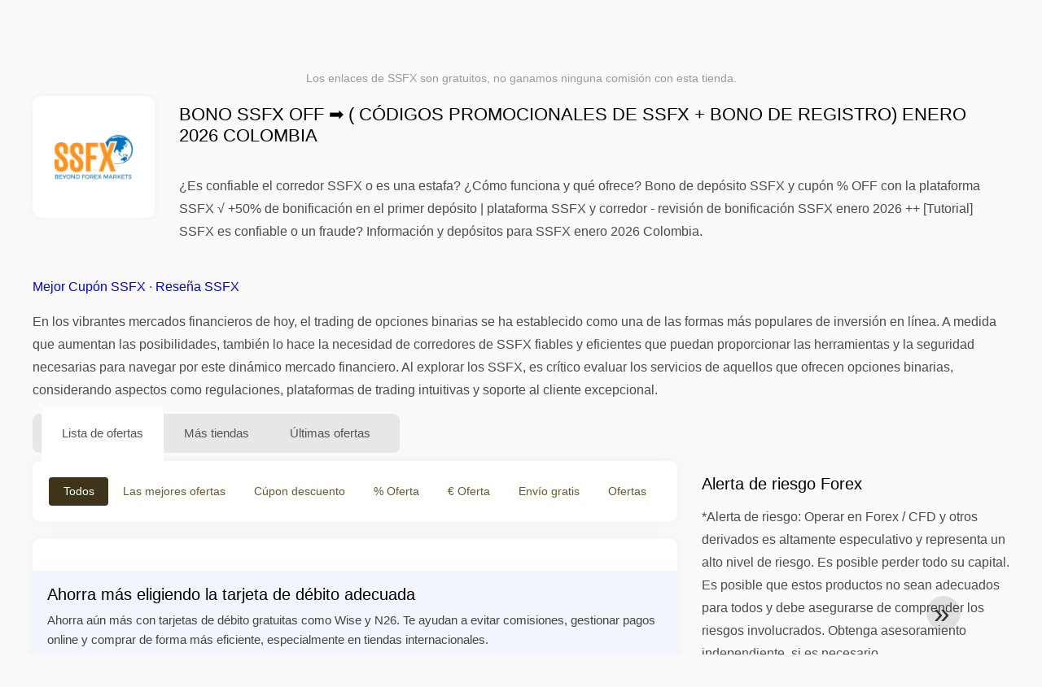

--- FILE ---
content_type: text/html; charset=UTF-8
request_url: https://www.1001cuponesdedescuento.com.co/cupones-de-descuento-ssfx
body_size: 22113
content:
<!DOCTYPE html>
<html lang="es-CO">
<head>
<meta charset="UTF-8">
<meta name="viewport" content="width=device-width, initial-scale=1.0">
<meta name="referrer" content="no-referrer-when-downgrade">
<title>Bono SSFX OFF ➡️ ( Códigos promocionales de SSFX + Bono de registro) enero 2026 Colombia</title>
<meta name="description" content=" Mejor bono SSFX: + . Plataforma y corredor con bono de bienvenida en el primer depósito con cupón de descuento SSFX es una plataforma de inversión y negocios descargable disponible para Android y iPhone (iOS) que ofrece el bono de bienvenida SSFX con depósito o el bono de bienvenida SSFX sin depósito. Encuentre aquí cupones promocionales SSFX y bono de depósito SSFX + bono de bienvenida SSFX sin depósito. SSFX promociones + cupones SSFX ✚✚✚ Actualizado y válido hoy ⏰ 100% funcionando ✅ SSFX Vale usado veces enero 2026 Colombia. ">
<link rel="icon" type="image/x-icon" href="https://cdn.1001cuponesdedescuento.com.co/favicons/co/favicon.ico">
<meta property="og:site_name" content="1001cuponesdedescuento.com.co">
<meta property="og:title" content="Bono SSFX OFF ➡️ ( Códigos promocionales de SSFX + Bono de registro) enero 2026 Colombia">
<meta property="og:description" content=" Mejor bono SSFX: + . Plataforma y corredor con bono de bienvenida en el primer depósito con cupón de descuento SSFX es una plataforma de inversión y negocios descargable disponible para Android y iPhone (iOS) que ofrece el bono de bienvenida SSFX con depósito o el bono de bienvenida SSFX sin depósito. Encuentre aquí cupones promocionales SSFX y bono de depósito SSFX + bono de bienvenida SSFX sin depósito. SSFX promociones + cupones SSFX ✚✚✚ Actualizado y válido hoy ⏰ 100% funcionando ✅ SSFX Vale usado veces enero 2026 Colombia. ">
<meta property="og:image" content="https://cdn.1001cuponesdedescuento.com.co/logos/co/300x240/cupones-de-descuento-ssfx.png">
<meta property="og:url" content="https://www.1001cuponesdedescuento.com.co/cupones-de-descuento-ssfx">
<meta property="og:locale" content="es_CO">
<meta name="robots" content="index, follow, max-image-preview:large">
<link rel="canonical" href="https://www.1001cuponesdedescuento.com.co/cupones-de-descuento-ssfx">
<link rel="alternate" hreflang="es-ar" href="https://www.1001cuponesdedescuento.com.ar/cupones-de-descuento-ssfx">
<link rel="alternate" hreflang="es-cl" href="https://www.1001cuponesdedescuento.cl/cupones-de-descuento-ssfx">
<link rel="alternate" hreflang="es-pe" href="https://www.1001cuponesdedescuento.com.pe/cupones-de-descuento-ssfx">
<link rel="alternate" hreflang="es-co" href="https://www.1001cuponesdedescuento.com.co/cupones-de-descuento-ssfx">
<link rel="alternate" hreflang="es-mx" href="https://www.1001cuponesdedescuento.com.mx/cupones-de-descuento-ssfx">
<link rel="alternate" hreflang="x-default" href="https://www.1001cuponesdedescuento.com.mx/cupones-de-descuento-ssfx" />
<style>:root {
    --primary-color: #3d341a;
    --secondary-color: #68592d;
    --third-color: #f0e9d7;
}
</style>
<link rel="stylesheet" type="text/css" href="https://www.1001cuponesdedescuento.com.co/themes/maintheme/stylesheet.css?35">
<script defer src="https://www.1001cuponesdedescuento.com.co/themes/maintheme/js/app.js?1"></script>
<script type="text/javascript">var noindex = false,base64buffer = "",ajaxurl = "https:\/\/www.1001cuponesdedescuento.com.co\/ajax.php",subfolder = "\/",wp_home = "https:\/\/www.1001cuponesdedescuento.com.co\/",pua_urls = "[base64]",http_host = "1001cuponesdedescuento.com.co",sharethis = "Hola, encontr\u00e9 este descuento ",adpopmsg = "Desactiva tu bloqueador de anuncios",google_tag_id = "G-323HQGZH7T",google_cse_id = "488d7f9ddd00a8714",maincountry = "CO",whitelabel_nr = "",wp_roothome = "https:\/\/www.1001cuponesdedescuento.com.co",termname = "SSFX",taxonomy = "store",sticky = 0,fb_id = 1836,fb_name = "SSFX",fb_country = "CO",fb_lang = "es_CO";</script>
<script defer type="text/javascript" src="/assets/js/footer.js.php?82" crossorigin="anonymous"></script>
<link rel="alternate" type="application/x-ndjson" href="https://www.1001cuponesdedescuento.com.co/agentic-coupons.ndjson">
<script id="jshkcache" type="text/javascript">var xhttp=new XMLHttpRequest();xhttp.open("GET","https://www.1001cuponesdedescuento.com.co/cupones-de-descuento-ssfx?hkcache=true",true);xhttp.send();</script></head>
<body>
<div id="overlay"></div>
<div id="popup">
<span id="popupclose">X</span>
<div class="popupcontent">
</div>
<span id="adpopup"></span>
</div>
<header class="header" data-com-header>
<a class="header-logo" href="https://www.1001cuponesdedescuento.com.co/" style="background-image:url(https://cdn.1001cuponesdedescuento.com.co/images/1001logo_es.png);" title="Cupones descuento, ofertas y promociones Colombia"></a>
<div class="header-hamburger"><div></div><div></div><div></div></div>
<nav class="header-nav">
<ul class="__items">
<li class="__item">
<span class="__item-text">Marcas</span>
<div class="__navdd">
<div class="__navdd-body">
<span class="arr_link"><a href="/ofertas-artengo">artengo</a></span><span class="arr_link"><a href="/ofertas-btwin">btwin</a></span><span class="arr_link"><a href="/ofertas-domyos">domyos</a></span><span class="arr_link"><a href="/ofertas-geonaute">geonaute</a></span><span class="arr_link"><a href="/ofertas-kalenji">kalenji</a></span><span class="arr_link"><a href="/ofertas-quechua">quechua</a></span><span class="arr_link"><a href="/ofertas-winston">winston</a></span></div>
<div class="__navdd-foot">
<a href="/coupon-brands">Ver todas las marcas</a>
</div>
</div>
</li>
<li class="__item">
<span class="__item-text">Categorías</span>
<div class="__navdd">
<div class="__navdd-body">
<span class="arr_link"><a href="/promociones-alojamiento-web">Alojamiento web</a></span><span class="arr_link"><a href="/promociones-casa-y-jardin">Casa y jardin</a></span><span class="arr_link"><a href="/promociones-citas-y-encuentros">Citas y encuentros</a></span><span class="arr_link"><a href="/promociones-comprar-en-china">Comprar en China</a></span><span class="arr_link"><a href="/promociones-electrodomesticos">Electrodomésticos</a></span><span class="arr_link"><a href="/promociones-farmacia">Farmacia</a></span><span class="arr_link"><a href="/promociones-fitness-y-musculacion">Fitness y Musculación</a></span><span class="arr_link"><a href="/promociones-flores-y-regalos">Flores y regalos</a></span><span class="arr_link"><a href="/promociones-hoteles-y-alojamiento">Hoteles y Alojamiento</a></span><span class="arr_link"><a href="/promociones-moda-y-complementos">Moda y complementos</a></span><span class="arr_link"><a href="/promociones-muebles-y-decoracion">Muebles y decoración</a></span><span class="arr_link"><a href="/promociones-para-adultos">Para adultos</a></span><span class="arr_link"><a href="/promociones-perfumes-y-fragancias">Perfumes y fragancias</a></span><span class="arr_link"><a href="/promociones-restaurantes-y-delivery">Restaurantes y Delivery</a></span><span class="arr_link"><a href="/promociones-ropa-interior">Ropa interior</a></span><span class="arr_link"><a href="/promociones-telefonos-y-moviles">Teléfonos y móviles</a></span><span class="arr_link"><a href="/promociones-viajes-y-vacaciones">Viajes y vacaciones</a></span><span class="arr_link"><a href="/promociones-zapatos">Zapatos</a></span></div>
<div class="__navdd-foot">
<a href="/categories">Ver todas las categorías</a>
</div>
</div>
</li>
<li class="__item">
<span class="__item-text">Tiendas</span>
<div class="__navdd">
<div class="__navdd-body">
<span class="arr_link"><a href="/cupones-de-descuento-airbnb">Airbnb</a></span><span class="arr_link"><a href="/cupones-de-descuento-aliexpress">AliExpress</a></span><span class="arr_link"><a href="/cupones-de-descuento-asos">ASOS</a></span><span class="arr_link"><a href="/cupones-de-descuento-balearia">Balearia</a></span><span class="arr_link"><a href="/cupones-de-descuento-banggood">Banggood</a></span><span class="arr_link"><a href="/cupones-de-descuento-barcelo-hoteles-y-resorts">Barceló Hoteles & Resorts</a></span><span class="arr_link"><a href="/cupones-de-descuento-blackshark">Blackshark</a></span><span class="arr_link"><a href="/cupones-de-descuento-bobshop">Bobshop</a></span><span class="arr_link"><a href="/cupones-de-descuento-boden">Boden</a></span><span class="arr_link"><a href="/cupones-de-descuento-conforama">Conforama</a></span><span class="arr_link"><a href="/cupones-de-descuento-dyson">Dyson</a></span><span class="arr_link"><a href="/cupones-de-descuento-emirates">Emirates</a></span><span class="arr_link"><a href="/cupones-de-descuento-fnac">Fnac</a></span><span class="arr_link"><a href="/cupones-de-descuento-foreo">Foreo</a></span><span class="arr_link"><a href="/cupones-de-descuento-groupon">Groupon</a></span><span class="arr_link"><a href="/cupones-de-descuento-hawkers">Hawkers</a></span><span class="arr_link"><a href="/cupones-de-descuento-iberia">Iberia</a></span><span class="arr_link"><a href="/cupones-de-descuento-jd-sports">JD Sports</a></span><span class="arr_link"><a href="/cupones-de-descuento-lenovo">Lenovo</a></span><span class="arr_link"><a href="/cupones-de-descuento-magic-costa-blanca">Magic Costa Blanca</a></span><span class="arr_link"><a href="/cupones-de-descuento-maisons-du-monde">Maisons du Monde</a></span><span class="arr_link"><a href="/cupones-de-descuento-meetic">Meetic</a></span><span class="arr_link"><a href="/cupones-de-descuento-nike">NIKE</a></span><span class="arr_link"><a href="/cupones-de-descuento-ray-ban">Ray-Ban</a></span><span class="arr_link"><a href="/cupones-de-descuento-rentalcars-com">Rentalcars.com</a></span><span class="arr_link"><a href="/cupones-de-descuento-sixt">Sixt</a></span><span class="arr_link"><a href="/cupones-de-descuento-sklum">Sklum</a></span><span class="arr_link"><a href="/cupones-de-descuento-sportsshoes">Sportsshoes</a></span><span class="arr_link"><a href="/cupones-de-descuento-tiendamia">TiendaMIA</a></span><span class="arr_link"><a href="/cupones-de-descuento-uber">Uber</a></span><span class="arr_link"><a href="/cupones-de-descuento-vueling">Vueling</a></span></div>
<div class="__navdd-foot">
<a href="/online-shops">Ver todas las tiendas en línea</a>
</div>
</div>
</li>
<li><a class="__brand" href="/cupones-de-descuento-ebay"><img alt="eBay" data-orig="https://cdn.1001cuponesdedescuento.com.co/logos/co/cupones-de-descuento-ebay.png" height="55" width="55"></a></li></ul>
</nav>
<div class="header-search">
<input type="text" class="__input" id="name_input" placeholder="buscar tiendas">
<ul id="huge_list"></ul>
<div class="__btn" id="name_input_btn"></div>
</div>
</header>
<div class="affiliate-disclaimer" style="font-size:.75rem;margin:auto;display:table;padding:4px 0;z-index:1;position:relative;text-align:center;color:#999;z-index:1;">
Los enlaces de SSFX son gratuitos, no ganamos ninguna comisión con esta tienda. </div>

<main><section class="section _storetop">
  <div class="section-wrap">
    <div class="storetop">
      <div class="__img">
        <a href="https://www.1001cuponesdedescuento.com.co/"><img src="https://cdn.1001cuponesdedescuento.com.co/logos/co/cupones-de-descuento-ssfx.png" alt="Cúpon SSFX" width="100" height="100"></a>     </div>
      <div class="__text">
        <h1>Bono SSFX OFF ➡️ ( Códigos promocionales de SSFX + Bono de registro) enero 2026 Colombia</h1>
        <h2> <p> ¿Es confiable el corredor SSFX o es una estafa? ¿Cómo funciona y qué ofrece? Bono de depósito SSFX y cupón % OFF con la plataforma SSFX √ +50% de bonificación en el primer depósito | plataforma SSFX y corredor - revisión de bonificación SSFX enero 2026 ++ [Tutorial] SSFX es confiable o un fraude? Información y depósitos para SSFX enero 2026 Colombia. </p></h2>
      </div>
    </div>
    <p class="readfull"><a href="#codelist">Mejor Cupón SSFX</a> &middot; <a onclick="window.scrollBy(0,10)" href="#informacion-de-la-tienda">Reseña SSFX</a><p>En los vibrantes mercados financieros de hoy, el trading de opciones binarias se ha establecido como una de las formas más populares de inversión en línea. A medida que aumentan las posibilidades, también lo hace la necesidad de corredores de <strong>SSFX</strong> fiables y eficientes que puedan proporcionar las herramientas y la seguridad necesarias para navegar por este dinámico mercado financiero. Al explorar los <strong>SSFX</strong>, es crítico evaluar los servicios de aquellos que ofrecen opciones binarias, considerando aspectos como regulaciones, plataformas de trading intuitivas y soporte al cliente excepcional.</p> </p>    <div id="contentadx1"></div> 
  </div>
</section>
<div class="seplayout">
  <div class="seplayout-big">
    <div class="tabs _noequal" data-com-tabs>
      <div class="tabs-head" >
        <div class="__wrap">
          <div class="__item">Lista de ofertas</div>
          <div class="__item">Más tiendas</div>
          <div class="__item">Últimas ofertas</div>
        </div>
      </div>
      <div class="tabs-body">
        <div class="__item">
          <ul class="toggles" data-com-toggles> 
            <li data-filter="codelist-item">Todos</li>
            <li data-filter="dc_main">Las mejores ofertas</li>
            <li data-filter="dc_code">Cúpon descuento</li>
            <li data-filter="dc_percent">% Oferta</li>
            <li data-filter="dc_amount">€ Oferta</li>
            <li data-filter="dc_freeshipping">Envío gratis</li>
            <li data-filter="dc_offer">Ofertas</li>
          </ul>
        </div>
        <div class="__item">
          <div class="sqshops">
                <a href="/cupones-de-descuento-casa-trade" class="sqshop"><img data-orig="https://cdn.1001cuponesdedescuento.com.co/logos/co/cupones-de-descuento-casa-trade.png" alt="Casa Trade" width="100" height="100"></a><a href="/cupones-de-descuento-quadcode" class="sqshop"><img data-orig="https://cdn.1001cuponesdedescuento.com.co/logos/co/cupones-de-descuento-quadcode.png" alt="Quadcode" width="100" height="100"></a><a href="/cupones-de-descuento-optinary" class="sqshop"><img data-orig="https://cdn.1001cuponesdedescuento.com.co/logos/co/cupones-de-descuento-optinary.png" alt="Optinary" width="100" height="100"></a><a href="/cupones-de-descuento-windsor-brokers" class="sqshop"><img data-orig="https://cdn.1001cuponesdedescuento.com.co/logos/co/cupones-de-descuento-windsor-brokers.png" alt="Windsor Brokers" width="100" height="100"></a><a href="/cupones-de-descuento-binarium" class="sqshop"><img data-orig="https://cdn.1001cuponesdedescuento.com.co/logos/co/cupones-de-descuento-binarium.png" alt="Binarium" width="100" height="100"></a><a href="/cupones-de-descuento-binolla" class="sqshop"><img data-orig="https://cdn.1001cuponesdedescuento.com.co/logos/co/cupones-de-descuento-binolla.png" alt="Binolla" width="100" height="100"></a><a href="/cupones-de-descuento-polarium-broker" class="sqshop"><img data-orig="https://cdn.1001cuponesdedescuento.com.co/logos/co/cupones-de-descuento-polarium-broker.png" alt="Polarium Broker" width="100" height="100"></a><a href="/cupones-de-descuento-margex" class="sqshop"><img data-orig="https://cdn.1001cuponesdedescuento.com.co/logos/co/cupones-de-descuento-margex.png" alt="Margex" width="100" height="100"></a><a href="/cupones-de-descuento-bullex" class="sqshop"><img data-orig="https://cdn.1001cuponesdedescuento.com.co/logos/co/cupones-de-descuento-bullex.png" alt="Bullex" width="100" height="100"></a><a href="/cupones-de-descuento-traders-with-edge" class="sqshop"><img data-orig="https://cdn.1001cuponesdedescuento.com.co/logos/co/cupones-de-descuento-traders-with-edge.png" alt="Traders With Edge" width="100" height="100"></a><a href="/cupones-de-descuento-true-forex-funds" class="sqshop"><img data-orig="https://cdn.1001cuponesdedescuento.com.co/logos/co/cupones-de-descuento-true-forex-funds.png" alt="True Forex Funds" width="100" height="100"></a><a href="/cupones-de-descuento-alpha-capital-group" class="sqshop"><img data-orig="https://cdn.1001cuponesdedescuento.com.co/logos/co/cupones-de-descuento-alpha-capital-group.png" alt="Alpha Capital Group" width="100" height="100"></a>          </div>
        </div>
        <div class="__item"> 
          <div class="rec_added"><div class="__date">2026-01-22 00:16:26</div><a class="__text" href="/asus/portatil-rog-strix-g18-g814fp-s8044w-a-solo-10-399-9">Portátil ROG Strix G18 G814FP-S8044W a solo $ 10.399.900</a><div class="__shop">asus 1</div></div><div class="rec_added"><div class="__date">2026-01-19 16:48:52</div><a class="__text" href="/huawei/20-de-descuento-en-la-categoria-audio-con-el-cupon">20% de descuento en la categoria audio con el cupon</a><div class="__shop">huawei 1</div></div><div class="rec_added"><div class="__date">2026-01-22 09:22:19</div><a class="__text" href="/emma/liquidacion-inicio-de-ano-2026">Liquidación Inicio de Año 2026</a><div class="__shop">emma 5</div></div><div class="rec_added"><div class="__date">2026-01-21 21:41:21</div><a class="__text" href="/dhgate/disfruta-de-29-00-3-00-con-cupon-en-dhgate-com">Disfruta de $29.00 $3.00 con cupón "" en Dhgate.com.</a><div class="__shop">dhgate 5</div></div><div class="rec_added"><div class="__date">2026-01-22 10:40:15</div><a class="__text" href="/lenovo/oferta-por-tiempo-limitado-lleva-tu-tablet-con-un-descuento-exclusivo-usando">¡Oferta por tiempo limitado! Lleva tu Tablet con un descuento exclusivo usando el cupón "". ¡Envío gratis y promociones!</a><div class="__shop">lenovo 12</div></div><div class="rec_added"><div class="__date">2026-01-18 06:01:37</div><a class="__text" href="/booking-com/reserva-tu-proximo-vuelo-con-booking-com">¡Reserva tu próximo vuelo con Booking.com!</a><div class="__shop">Booking.com 46</div></div><div class="rec_added"><div class="__date">2026-01-19 10:01:44</div><a class="__text" href="/mcafee/mcafee-com-utilidad-cpa-colombia">McAfee.com Utilidad CPA - Colombia</a><div class="__shop">McAfee 76</div></div><div class="rec_added"><div class="__date">2026-01-19 14:26:47</div><a class="__text" href="/surveylama/surveylama-cpl-co">SurveyLama - CPL - CO</a><div class="__shop">SurveyLama 91</div></div><div class="rec_added"><div class="__date">2026-01-22 08:33:38</div><a class="__text" href="/miss-angie/miss-angie-cpl-co">Miss Angie - CPL - CO</a><div class="__shop">Miss Angie 30</div></div><div class="rec_added"><div class="__date">2026-01-11 20:58:42</div><a class="__text" href="/angel-miguel/miguel-cpl-co">Miguel - CPL - CO</a><div class="__shop">Angel Miguel 17</div></div><div class="rec_added"><div class="__date">2026-01-12 16:36:27</div><a class="__text" href="/estela-e-gabriel/estela-e-gabriel-cpl-co">Estela e Gabriel - CPL - CO</a><div class="__shop">Estela e Gabriel  107</div></div><div class="rec_added"><div class="__date">2026-01-22 06:44:26</div><a class="__text" href="/toro-de-oro/toro-de-oro-co">Toro de oro CO</a><div class="__shop">Toro de Oro 98</div></div><div class="rec_added"><div class="__date">2026-01-22 06:43:58</div><a class="__text" href="/gisele-gastinet/gisele-co-a-tu-disposicion-muchas-ofertas-en-el-sitio-gisele">Gisele CO A tu disposición muchas ofertas en el sitio Gisèle Gastinet</a><div class="__shop">Gisèle Gastinet 107</div></div><div class="rec_added"><div class="__date">2026-01-10 15:41:20</div><a class="__text" href="/clara-de-luz/clara-co-a-tu-disposicion-muchas-ofertas-en-el-sitio-clara">Clara CO A tu disposición muchas ofertas en el sitio Clara de Luz</a><div class="__shop">Clara de Luz 106</div></div><div class="rec_added"><div class="__date">2026-01-18 19:52:47</div><a class="__text" href="/blanche/clara-co-descubre-las-numerosas-ofertas-y-cupones-de-descuento-listos-para">Clara CO Descubre las numerosas ofertas y cupones de descuento listos para usar con Blanche</a><div class="__shop">Blanche 93</div></div>        </div>
      </div>
    </div>
    <a name="codelist"></a>
    <div class="codelist">
    <div class="gcse-searchresults-only"></div>
      <div class="codelist-item" style="display:block;"><!-- <ins class="adsbygoogle" style="display:block" data-ad-client="ca-pub-2665851518065203" data-ad-slot="8883667545" data-ad-format="auto" data-full-width-responsive="true"></ins> <script> (adsbygoogle = window.adsbygoogle || []).push({}); </script> --></div>

<div class="" style="padding: 18px;background: #f3f5fd;margin: 10px 0;">
  <div style="max-width:900px; margin-bottom:24px;">
    <h5 style="margin:0 0 8px; font-size:20px;">
      Ahorra más eligiendo la tarjeta de débito adecuada    </h5>
    <p style="margin:0; font-size:15px; line-height:1.6; color:#444;">
      Ahorra aún más con tarjetas de débito gratuitas como Wise y N26. Te ayudan a evitar comisiones, gestionar pagos online y comprar de forma más eficiente, especialmente en tiendas internacionales.    </p>
  </div>

  <div style="display:flex; gap:24px; flex-wrap:wrap;">
    <div style="flex:1; min-width:260px; background:#fff; border-radius:12px; display:flex; align-items:center; padding:10px 5px;">
      <img alt="Wise Card" style="width:110px; height:auto; object-fit:contain;" src="https://cdn.imp-multimedia.com/wise-card.jpg?2">
      <div>
        <strong style="font-size:16px;">Wise Card</strong>
        <p style="margin:6px 0 8px; font-size:14px; line-height:1.5; color:#555;">
          Tarjeta de débito con tipos de cambio bajos. Ideal para compras online y evitar costes ocultos por divisa.        </p>
        <a href="https://wise.com/invite/ath/harmk1" rel="sponsored nofollow noopener" target="_blank" style="font-size:14px; color:#0070cc; text-decoration:none; font-weight:500;">
          Regístrate gratis →        </a>
      </div>
    </div>

    <div style="flex:1; min-width:260px; background:#fff; border-radius:12px; display:flex; align-items:center; padding:10px 5px;">
      <img alt="N26 Card" style="width:110px; height:auto; object-fit:contain;" src="https://cdn.imp-multimedia.com/n26.jpg">
      <div>
        <strong style="font-size:16px;">N26 Card</strong>
        <p style="margin:6px 0 8px; font-size:14px; line-height:1.5; color:#555;">
          Cuenta bancaria online gratuita con una tarjeta moderna para pagos online en toda Europa.        </p>
        <a href="https://n26.com/r/harryk7380" rel="sponsored nofollow noopener" target="_blank" style="font-size:14px; color:#0070cc; text-decoration:none; font-weight:500;">
          Regístrate gratis →        </a>
      </div>
    </div>
  </div>
</div>
<div class="adwidget"></div>    </div>
    <ul class="breadcrumbs"><li><a href="https://www.1001cuponesdedescuento.com.co/">Cupones</a></li><li><a href="/promociones-forex-brokers-binary-option">Forex Brokers Binary Option</a></li><li>Cúpon descuento SSFX</li></ul><script type="application/ld+json">{"@context": "https://schema.org","@type": "BreadcrumbList","itemListElement":[{"@type": "ListItem","position":1,"item":{"@id":"https://www.1001cuponesdedescuento.com.co/","name":"Homepage"}},{"@type": "ListItem","position":1,"item":{"@id":"https://www.1001cuponesdedescuento.com.co/promociones-forex-brokers-binary-option","name":"Forex Brokers Binary Option"}},{"@type": "ListItem","position":2,"item":{"@id":"Cupones","name":"SSFX"}}]}</script>    <div class="widgetbanners">
        </div>
            <div class="codelist _separator matrixheader">
      <div class="__septitle">Tiendas con ofertas similares a SSFX</div>
      <div class="__septext">Descubre más tiendas en línea donde también puedes ahorrar con descuentos y cupones parecidos.</div>
    </div>
    <div class="topcategories">
    <ul><li><a class="tooltips" href="/cupones-de-descuento-ubereats"><img data-orig="https://cdn.1001cuponesdedescuento.com.co/logos/co/cupones-de-descuento-ubereats.png" alt="UberEATS" width="80" height="80"></a></li><li><a class="tooltips" href="/cupones-de-descuento-heaven-gifts"><img data-orig="https://cdn.1001cuponesdedescuento.com.co/logos/co/cupones-de-descuento-heaven-gifts.png" alt="Heaven Gifts" width="80" height="80"></a></li><li><a class="tooltips" href="/cupones-de-descuento-almundo"><img data-orig="https://cdn.1001cuponesdedescuento.com.co/logos/co/cupones-de-descuento-almundo.png" alt="AlMundo" width="80" height="80"></a></li><li><a class="tooltips" href="/cupones-de-descuento-lenovo"><img data-orig="https://cdn.1001cuponesdedescuento.com.co/logos/co/cupones-de-descuento-lenovo.png" alt="Lenovo" width="80" height="80"></a></li><li><a class="tooltips" href="/cupones-de-descuento-pierre-y-vacances"><img data-orig="https://cdn.1001cuponesdedescuento.com.co/logos/co/cupones-de-descuento-pierre-y-vacances.png" alt="Pierre & Vacances" width="80" height="80"></a></li><li><a class="tooltips" href="/cupones-de-descuento-nescafe-dolce-gusto"><img data-orig="https://cdn.1001cuponesdedescuento.com.co/logos/co/cupones-de-descuento-nescafe-dolce-gusto.png" alt="Nescafé Dolce Gusto" width="80" height="80"></a></li><li><a class="tooltips" href="/cupones-de-descuento-semrush"><img data-orig="https://cdn.1001cuponesdedescuento.com.co/logos/co/cupones-de-descuento-semrush.png" alt="SEMRush" width="80" height="80"></a></li><li><a class="tooltips" href="/cupones-de-descuento-mr-jeff"><img data-orig="https://cdn.1001cuponesdedescuento.com.co/logos/co/cupones-de-descuento-mr-jeff.png" alt="Mr Jeff" width="80" height="80"></a></li><li><a class="tooltips" href="/cupones-de-descuento-hostelworld"><img data-orig="https://cdn.1001cuponesdedescuento.com.co/logos/co/cupones-de-descuento-hostelworld.png" alt="HostelWorld" width="80" height="80"></a></li><li><a class="tooltips" href="/cupones-de-descuento-vegas"><img data-orig="https://cdn.1001cuponesdedescuento.com.co/logos/co/cupones-de-descuento-vegas.png" alt="Vegas" width="80" height="80"></a></li><li><a class="tooltips" href="/cupones-de-descuento-lovelywholesale"><img data-orig="https://cdn.1001cuponesdedescuento.com.co/logos/co/cupones-de-descuento-lovelywholesale.png" alt="LovelyWholeSale" width="80" height="80"></a></li><li><a class="tooltips" href="/cupones-de-descuento-avianca"><img data-orig="https://cdn.1001cuponesdedescuento.com.co/logos/co/cupones-de-descuento-avianca.png" alt="Avianca" width="80" height="80"></a></li><li><a class="tooltips" href="/cupones-de-descuento-edureka"><img data-orig="https://cdn.1001cuponesdedescuento.com.co/logos/co/cupones-de-descuento-edureka.png" alt="Edureka" width="80" height="80"></a></li><li><a class="tooltips" href="/cupones-de-descuento-goldcar-rent-a-car"><img data-orig="https://cdn.1001cuponesdedescuento.com.co/logos/co/cupones-de-descuento-goldcar-rent-a-car.png" alt="Goldcar Rent a Car" width="80" height="80"></a></li><li><a class="tooltips" href="/cupones-de-descuento-stubhub"><img data-orig="https://cdn.1001cuponesdedescuento.com.co/logos/co/cupones-de-descuento-stubhub.png" alt="StubHub" width="80" height="80"></a></li><li><a class="tooltips" href="/cupones-de-descuento-babbel"><img data-orig="https://cdn.1001cuponesdedescuento.com.co/logos/co/cupones-de-descuento-babbel.jpg" alt="Babbel" width="80" height="80"></a></li><li><a class="tooltips" href="/cupones-de-descuento-domestika"><img data-orig="https://cdn.1001cuponesdedescuento.com.co/logos/co/cupones-de-descuento-domestika.png" alt="Domestika" width="80" height="80"></a></li><li><a class="tooltips" href="/cupones-de-descuento-rappi"><img data-orig="https://cdn.1001cuponesdedescuento.com.co/logos/co/cupones-de-descuento-rappi.png" alt="Rappi" width="80" height="80"></a></li><li><a class="tooltips" href="/cupones-de-descuento-despegar"><img data-orig="https://cdn.1001cuponesdedescuento.com.co/logos/co/cupones-de-descuento-despegar.png" alt="Despegar" width="80" height="80"></a></li><li><a class="tooltips" href="/cupones-de-descuento-ethiopian-airlines"><img data-orig="https://cdn.1001cuponesdedescuento.com.co/logos/co/cupones-de-descuento-ethiopian-airlines.png" alt="Ethiopian Airlines" width="80" height="80"></a></li><li><a class="tooltips" href="/cupones-de-descuento-hantec-trader"><img data-orig="https://cdn.1001cuponesdedescuento.com.co/logos/co/cupones-de-descuento-hantec-trader.png" alt="Hantec Trader" width="80" height="80"></a></li><li><a class="tooltips" href="/cupones-de-descuento-take-profit-trader"><img data-orig="https://cdn.1001cuponesdedescuento.com.co/logos/co/cupones-de-descuento-take-profit-trader.png" alt="Take Profit Trader" width="80" height="80"></a></li><li><a class="tooltips" href="/cupones-de-descuento-the5ers"><img data-orig="https://cdn.1001cuponesdedescuento.com.co/logos/co/cupones-de-descuento-the5ers.png" alt="The5ers" width="80" height="80"></a></li><li><a class="tooltips" href="/cupones-de-descuento-aliexpress"><img data-orig="https://cdn.1001cuponesdedescuento.com.co/logos/co/cupones-de-descuento-aliexpress.png" alt="AliExpress" width="80" height="80"></a></li></ul>    </div>
        <a name="informacion-de-la-tienda"></a>
    <div class="codelist _separator">
      <div class="__septitle">Todo lo que quieres saber sobre SSFX</div>
      <div class="__septext">Saber todo sobre los cupones, ofertas y descuentos de SSFX</div>
    </div>
    <div id="contentadx2"></div>
    <div class="taxbottom">
            
    <a name="mejores-ssfx-en-colombia"></a>
<style>.flex-container{column-count:2;border-bottom:10px solid #eee;padding:10px 0}.flex-item{}.flex-item blockquote,.flex-item h4,.flex-item li,.flex-item blockquote{margin:0;padding:0}.flex-item ul,.flex-item ol{margin:0;padding:0}.flex-item b,.flex-item strong{font-weight:400}@media (max-width:600px){.flex-item{width:96%}}@media (max-width:800px){.flex-item img{width:400px;float:none;}.flex-container{column-count:inherit;}</style><div class="flex-container"><div class="flex-item"><h1>Mejores <strong>SSFX</strong> en Colombia</h1> <p>En el contexto actual de las finanzas digitales, la elección de los <strong>mejores corredores de</strong> <strong>SSFX</strong> para opciones binarias cobra una relevancia sin precedentes para los inversionistas colombianos. Este documento se enfoca en destacar los brokers más sobresalientes en este sector, asegurando a los agentes financieros el acceso a entornos de inversión fiables y protegidos. Además, se subrayará el rol significativo que estas alternativas juegan en la economía moderna, evidenciando que las <strong>opciones binarias en línea</strong> ofrecen un camino eficiente para la diversificación de las estrategias de inversión.</p> <p><img data-orig="https://cdn.imp-multimedia.com/co/54b2bf980f0fee79." alt="Cupón " loading="lazy"/></p> <p>La incursión o la mejora en el ámbito de las opciones binarias requiere la selección cuidadosa de un broker adecuado. Profundizaremos en los aspectos que constituyen a un broker como 'óptimo', examinando desde su regulación hasta la excelencia en atención al cliente. Incluyendo también, la evaluación de las tecnologías y herramientas analíticas disponibles para los usuarios.</p> <a name="claves-para-elegir"></a>
</div><div class="flex-item"><h3>Claves para Elegir</h3> <ul> <li>Importancia de seleccionar un broker regulado y con buena reputación.</li> <li>Características y herramientas avanzadas de las plataformas de trading.</li> <li>Variedad de activos financieros disponibles para opciones binarias.</li> <li>Facilidad de uso y acceso a recursos educativos para traders.</li> <li>Valoración de tarifas, comisiones y bonificaciones competitivas.</li> <li>Soporte al cliente eficiente y en español.</li> </ul> <a name="introduccion-al-trading-de-opciones-binarias"></a>
</div><div class="flex-item"><h2>Introducción al Trading de Opciones Binarias</h2> <p>El ingreso al ámbito del <em>trading de</em> <strong>SSFX</strong> <em>en línea</em> junto con las <em>opciones binarias en línea</em> representa un trayecto tanto lucrativo como instructivo. Antes de indagar en los mecanismos del mercado en Colombia, es crucial tener una comprensión acabada de las opciones binarias. Además, es importante saber su funcionamiento dentro de las plataformas digitales.</p> <a name="que-son-las-opciones-binarias"></a>
</div><div class="flex-item"><h3>¿Qué son las Opciones Binarias?</h3> <p>Representan una modalidad del <em>trading de</em> <strong>SSFX</strong> <em>en línea</em> que habilita a los inversionistas a anticipar la tendencia del valor de un activo, al alza o a la baja, en un lapso reducido. Se distinguen de otras modalidades de inversión financiera por proporcionar resultados directos, lucro o derrota. Esta característica binaria le atribuye su denominación. Su aceptación obedece a la facilidad de operación y la capacidad de obtener rendimientos de manera expedita.</p> <a name="las-opciones-binarias-en-el-mercado-colombiano"></a>
</div></div><h3>Las Opciones Binarias en el Mercado Colombiano</h3> <p>La inclinación hacia las <em>opciones binarias en línea</em> en Colombia ha registrado un ascenso notable. Para los inversores del país, estas representan una opción llamativa gracias a su estructuración sencilla y la claridad de sus resultados. No obstante, la elección de plataformas de trading fiables y reguladas es vital para una participación segura dentro del mercado nacional.</p> <p><img data-orig="https://cdn.imp-multimedia.com/co/b6d66187be529188." alt="Cupón promocional " loading="lazy"/></p> <p>Con un marco regulatorio pertinente y una infraestructura de plataforma sólida, las opciones binarias emergen como un recurso relevante para los traders. En Colombia, el cuerpo inversor se ha vuelto más perspicaz acerca de sus virtudes y restricciones. Se observa una evolución hacia el empleo de tácticas de inversión más complejas, en arreglo con las directrices financieras locales.</p> <a name="ssfx"></a>
<h2><strong class="c2">SSFX</strong></h2> <p>La definición de <strong>SSFX</strong> alude a esos intermediarios que brindan a los inversores la oportunidad de efectuar operaciones financieras usando opciones binarias. Este tipo de inversión se caracteriza por una estructura simplificada de todo o nada, lo cual ha propulsado su popularidad. A través de las <b>plataformas de trading binario</b>, es posible apostar sobre la tendencia de los mercados financieros en intervalos breves.</p> <p>Comprender los efectos de los <strong>SSFX</strong> sobre el ámbito financiero demanda reconocer las particularidades que los diferencian de otros corredores. En primer término, estos brokers facilitan el acceso a plataformas dedicadas al trading binario, donde se ejecutan operaciones fundamentadas en proyecciones sobre el precio de activos financieros. Aquí se incluyen divisas, acciones, y materias primas.</p> <blockquote> <p>"Los corredores de opciones binarias han transformado la manera en la que los pequeños inversores participan en los mercados, democratizando el acceso a instrumentos financieros complejos con interfaces simples y educación integral."</p> </blockquote> <ul> <li>Asequibilidad: Las opciones binarias requieren una inversión inicial menor en comparación con otras formas de trading.</li> <li>Simpleza: Las <b>plataformas de trading binario</b> suelen ser fáciles de usar con interfaces intuitivas.</li> <li>Riesgo limitado: Los inversores conocen el riesgo exacto y la posible ganancia antes de realizar una operación.</li> </ul> <p>La selección de corredores regulados es fundamental para garantizar que las ventajas mencionadas se desarrollen en un entorno seguro y equitativo. El rol de los <strong>SSFX</strong> trasciende la mera facilitación de operaciones. Su función incluye promover la transparencia y la integridad en el comercio de opciones binarias.</p> <p><img data-orig="https://cdn.imp-multimedia.com/co/32ec4bfca988b91c." alt="Cupones de descuento " loading="lazy"/></p> <a name="criterios-para-evaluar-un-ssfx"></a>
<h2>Criterios para Evaluar un <strong>SSFX</strong></h2> <p>La elección de un broker de <strong>SSFX</strong> para negociar con opciones binarias requiere un examen riguroso de aspectos fundamentales que aseguran confiabilidad y eficacia en las operaciones. Indistintamente del nivel de experiencia, comprender las <em>estrategias de opciones binarias</em> y llevar a cabo una <em>revisión de corredores de Forex</em> son pasos cruciales para identificar la opción idónea.</p> <p><img data-orig="https://cdn.imp-multimedia.com/co/82855f289c2be1b8." alt="Ofertas " loading="lazy"/></p> <a name="regulacion-y-seguridad-de-fondos"></a>
<h3>Regulación y Seguridad de Fondos</h3> <p>La regulación sirve como indicador primordial de la fiabilidad de un broker. Un broker con regulación adecuada garantiza el cumplimiento de estándares financieros y asegura la protección del capital. Es imprescindible seleccionar aquellos registrados ante entidades prestigiosas como la Comisión de Valores y Futuros (CFTC) o la Autoridad de Conducta Financiera (FCA). Estos requisitos son esenciales para prevenir estafas y asegurar transparencia en las transacciones financieras.</p> <a name="oferta-de-plataformas-de-trading-binario"></a>
<h3>Oferta de Plataformas de Trading Binario</h3> <p>Contar con una plataforma de trading binario eficiente es clave para implementar <em>estrategias de opciones binarias</em> con éxito. Es vital evaluar las funcionalidades técnicas, la usabilidad y accesibilidad de la plataforma. Optar por plataformas que dispongan de herramientas analíticas avanzadas, gráficos interactivos y acceso instantáneo a información del mercado es crucial para triunfar en el trading de opciones binarias.</p> <p>Además, una exhaustiva <em>revisión de corredores de</em> <strong>SSFX</strong> debe incluir la investigación sobre el servicio al cliente, los materiales formativos ofrecidos y la comunidad de inversores que soportan al broker. Estos factores marcan una diferencia significativa en la experiencia de inversión total, particularmente para quienes están desarrollando sus habilidades y conocimientos en trading.</p> <a name="las-mejores-plataformas-de-trading-binario-en-colombia"></a>
<h2>Las Mejores Plataformas de Trading Binario en Colombia</h2> <p>El ámbito del trading binario en Colombia ha experimentado un aumento notorio en la preferencia por <em>plataformas de trading binario</em>. Cada una presenta diferentes herramientas y cualidades diseñadas para potenciar las actividades de los inversores. En este texto, examinamos algunas de las opciones más sobresalientes en el mercado colombiano. Esta revisión ayuda a los inversores a tomar decisiones informadas, enfocándose en análisis y características sobresalientes.</p> <p><img data-orig="https://cdn.imp-multimedia.com/co/d622cbe4029bb979." alt="Cupón " loading="lazy"/></p> <p>Al escoger una <em>plataforma de trading binario</em>, es fundamental considerar aspectos como la interfaz de usuario y los recursos educativos ofrecidos. Además, es crucial verificar el soporte técnico junto con las regulaciones y licencias que constaten su credibilidad y seguridad. Este compendio incluye plataformas distinguidas por estos criterios, recibiendo una acogida positiva de la comunidad de traders locales.</p> <ul> <li>Plataforma A: Conocida por su robusta tecnología y facilidad de uso, permite a los traders operar con confianza y eficiencia.</li> <li>Plataforma B: Ofrece acceso a una amplia variedad de activos financieros, complementado con herramientas educativas que asisten a los traders en su camino al éxito.</li> <li>Plataforma C: Destaca por su servicio al cliente excepcional y una interfaz intuitiva, ideal para aquellos que inician en el mundo del trading binario.</li> </ul> <p>Es vital para los traders que deseen incursionar en las <em>plataformas de trading binario</em>, llevar a cabo una evaluación meticulosa de estas opciones. La selección de la plataforma adecuada es decisiva para formular estrategias de trading exitosas. Además, permite alcanzar metas financieras de manera eficaz tanto a corto como a largo plazo.</p> <blockquote>Un trader experto siempre se inclinará por una plataforma que, además de poseer excelentes herramientas de trading, garantice un entorno seguro y esté regulado para sus operaciones.</blockquote> <p>En conclusión, al analizar las <em>plataformas de trading binario</em> disponibles en Colombia, los inversores deben prestar especial atención a las funcionalidades ofrecidas por cada una. Deben considerar cómo estas se alinean con sus necesidades específicas de trading. Una elección acertada les facilitará maximizar sus ganancias mientras reducen los riesgos inherentes al trading de opciones binarias.</p> <a name="como-operar-con-opciones-binarias-en-colombia"></a>
<h2>Cómo Operar con Opciones Binarias en Colombia</h2> <p>Para incursionar en el ámbito de las opciones binarias en Colombia, es esencial comprender varios aspectos clave. Esto incluye desde la selección de un corredor de opciones binarias hasta la aplicación de estrategias efectivas. Estos elementos son fundamentales para asegurar una operación comercial segura y con potencial de rentabilidad.</p> <a name="apertura-de-cuenta"></a>
<h3>Apertura de Cuenta</h3> <p>Iniciar en el trading de opciones binarias comienza por abrir una cuenta. Este proceso se inicia seleccionando un corredor apropiado. Es crucial que este sea adecuado para las necesidades del inversor y que cumpla con las regulaciones de seguridad del mercado colombiano.</p> <p>Es importante realizar una investigación exhaustiva, comparar varias opciones y decidir con base en criterios precisos. La elección debe considerar la reputación del corredor, la usabilidad de su plataforma, las herramientas analíticas ofrecidas y el soporte al cliente.</p> <a name="ssfx-estrategias-de-trading-para-principiantes"></a>
<h3><strong>SSFX:</strong> Estrategias de Trading para Principiantes</h3> <p>Con la cuenta ya configurada, el paso siguiente es diseñar una estrategia de trading. Los principiantes deberían optar por técnicas fundamentales que minimicen el riesgo. La adopción de <b>estrategias de opciones binarias</b> robustas y bien fundamentadas podría marcar la diferencia en términos de éxito.</p> <ul> <li>Estrategia de cobertura: Consiste en abrir una opción de compra y otra de venta de forma simultánea. Esto puede balancear la situación si una operación resulta ser no rentable.</li> <li>Estrategia de tendencias: Esta estrategia se basa en la identificación de patrones en los precios para pronosticar movimientos futuros. Requiere de análisis técnico y una comprensión profunda del mercado.</li> </ul> <p>Adoptar estas estrategias, pese a su simplicidad, constituye un punto de inicio excelente para novatos en el trading.</p> <a name="aspectos-legales-de-las-opciones-binarias-en-colombia"></a>
<h2>Aspectos Legales de las Opciones Binarias en Colombia</h2> <p>Las opciones binarias forman parte esencial del ámbito financiero en Colombia. Se encuentran regidas por leyes específicas que son de conocimiento imprescindible para todo inversor. Es especialmente crítico para aquellos en la búsqueda del <em>mejor corredor de</em> <strong>SSFX</strong>, asegurando así operaciones no solo seguras sino también ajustadas a la legalidad.</p> <p>La Superintendencia Financiera desempeña un papel crucial como supervisor y regulador de las entidades que facilitan servicios de inversión en opciones binarias dentro del territorio colombiano. Es de vital importancia que cualquier <em>mejor corredor de</em> <strong>SSFX</strong> se alinee con las exigencias legales marcadas por esta autoridad para poder operar legítimamente en Colombia.</p> <ul> <li>Registro ante la Superintendencia Financiera</li> <li>Transparencia en las operaciones financieras</li> <li>Obligación de proveer información clara y precisa sobre los riesgos</li> </ul> <p>La elección del <em>mejor corredor de</em> <strong>SSFX</strong> debe estar informada por la consideración de varios factores clave. Se deben evaluar no solo las condiciones comerciales ofrecidas sino también el grado en que se adhieren a las leyes colombianas. Esto es esencial para prevenir futuras sanciones o problemas legales.</p> <blockquote>Es imperativo para el inversor estar plenamente informado acerca de las regulaciones vigentes, permitiendo que su experiencia de inversión sea provechosa a la vez que conforme a ley.</blockquote> <p>Antes de involucrarse en operaciones con opciones binarias, es recomendable consultar con el corredor acerca de su situación legal y su conformidad con la normativa colombiana. Únicamente un <em>mejor corredor de</em> <strong>SSFX</strong> que actúe de manera responsable y esté debidamente establecido podrá asegurar la protección y legitimidad de sus transacciones.</p> <a name="ventajas-de-usar-corredores-de-ssfx"></a>
<h2>Ventajas de Usar Corredores de <strong>SSFX</strong></h2> <p>La integración de las <b>opciones binarias en línea</b> por medio de corredores de <strong>SSFX</strong> introduce ventajas significativas. Estas son esenciales tanto para traders principiantes como para los más experimentados. Se destacan por la flexibilidad en la operativa y las amplias oportunidades de inversión que ofrecen.</p> <a name="flexibilidad-en-el-trading"></a>
<h3>Flexibilidad en el Trading</h3> <p>La operativa con <b>opciones binarias en línea</b> destaca por su versatilidad. Los inversores tienen la libertad de seleccionar entre una amplia gama de activos subyacentes. Incluyen desde divisas y materias primas hasta índices y acciones. Los corredores facilitan herramientas para que las operaciones se ajusten a estrategias personalizadas, optimizando la gestión de riesgos.</p> <a name="oportunidades-de-inversion"></a>
<h3>Oportunidades de Inversión</h3> <p>Las plataformas especializadas ofrecen una diversidad de oportunidades para inversores a corto y largo plazo. Estas poseen características que permiten aprovechar los movimientos del mercado de manera eficiente. Resultan particularmente útiles en contextos financieros que cambian rápidamente.</p> <p><em>Los corredores de</em> <strong>SSFX</strong> combinan tecnologías de punta con interfaces intuitivas. Facilitan así el acceso al trading de opciones binarias a inversores de cualquier nivel de experiencia. Esto despliega un abanico de posibilidades en nuevos mercados financieros, sin requerir grandes inversiones iniciales.</p> <ul> <li>Opciones de personalización de la plataforma</li> <li>Variedad en tipos de operaciones de opciones binarias</li> <li>Acceso a análisis de mercado y materiales educativos</li> <li>Soporte técnico y atención al cliente</li> </ul> <p>En resumen, el entorno proporcionado por los <b>corredores de Forex opciones binarias</b> representa una opción robusta y adaptable. Este refleja la evolución permanente de los mercados financieros junto con las demandas de los inversores contemporáneos.</p> <a name="comparacion-entre-los-mejores-corredores-de-ssfx"></a>
<h2>Comparación entre los Mejores Corredores de <strong>SSFX</strong></h2> <p>La identificación del <em>mejor corredor de</em> <strong>SSFX</strong> transcurre más allá de las simples condiciones de trading. Esta involucra una exploración minuciosa de herramientas y apoyo ofrecido a los inversores. Se procederá a una análisis crítico basado en la <em>revisión de corredores de Forex</em>. Los ejes de esta evaluación serán los servicios brindados, las utilidades de trading, el esquema de comisiones y la excelencia del soporte al consumidor.</p> <ol> <li><strong>Servicios ofrecidos:</strong> Algunos brokers se distinguen por facilitar acceso a una vasta gama de mercados y activos financieros. Esto posibilita a los traders ampliar sus estrategias de inversión.</li> <li><strong>Herramientas de trading:</strong> La presencia de plataformas punteras y herramientas de análisis es indispensable. Una interfaz amigable conjuntamente con recursos didácticos puede transformar radicalmente la experiencia de trading.</li> <li><strong>Comisiones y tarifas:</strong> Es esencial realizar una comparativa de comisiones de trading, spreads y otras tarifas. Dichos costes pueden influir directamente en la rentabilidad de las operaciones.</li> <li><strong>Atención al cliente:</strong> Contar con un soporte al cliente eficiente, que sea accesible en español, resulta clave. Este servicio debe estar capacitado para solventar cualquier interrogante o inconveniente de manera expedita.</li> </ol> <p>La decisión sobre el <em>mejor corredor de Forex</em> se debe fundamentar en un análisis meticuloso de varios criterios. Se ha de tener en cuenta tanto las <em>revisión de corredores de Forex</em> de otros usuarios. Así como las cualidades técnicas y de atención al cliente de cada proveedor.</p> <a name="innovaciones-tecnologicas-en-plataformas-de-trading-binario"></a>
<h2>Innovaciones Tecnológicas en Plataformas de Trading Binario</h2> <p>El avance tecnológico ha revitalizado las <em>plataformas de trading binario</em>. Ahora, los traders pueden operar con una eficiencia y precisión notables. Esto marca un avance significativo en el campo del trading.</p> <a name="trading-movil"></a>
<h3>Trading Móvil</h3> <p>Una innovación sobresaliente es el trading móvil en el ámbito del <em>trading de</em> <strong>SSFX</strong> <em>en línea</em>. Los usuarios pueden ahora gestionar sus operaciones financieras desde cualquier lugar, utilizando dispositivos móviles. Esto democratiza el acceso al mercado, facilitando la operativa sin limitaciones de tiempo o espacio.</p> <p>Además, se ha mejorado la adaptabilidad de las interfaces de usuario para dispositivos móviles. Esto asegura una experiencia sin fisuras, manteniendo la plena funcionalidad en las pantallas más pequeñas.</p> <a name="herramientas-avanzadas-de-analisis"></a>
<h3>Herramientas Avanzadas de Análisis</h3> <p>El desarrollo de herramientas de análisis sofisticadas ha revolucionado la estrategia de trading. Los traders cuentan ahora con análisis predictivos y en tiempo real. Este avance ayuda a perfeccionar las tácticas de trading, reduciendo los riesgos asociados.</p> <p>Las <em>plataformas de trading binario</em> integran rápidamente estas herramientas de análisis. La gama incluye desde software de análisis técnico hasta aplicaciones de inteligencia artificial. Estas últimas pueden predecir movimientos de mercado basándose en información histórica.</p> <ul> <li><strong>Interfaz intuitiva:</strong> Diseñada tanto para traders principiantes como para los más experimentados.</li> <li><strong>Compatibilidad con múltiples dispositivos:</strong> Acceso garantizado desde smartphones, tablets y escritorios.</li> <li><strong>Soporte en tiempo real:</strong> Asistencia técnica disponible para solventar dudas o inconvenientes.</li> </ul> <p>Las mejoras en el <em>trading de Forex en línea</em> han elevado su perfil como una alternativa atractiva para inversores. Esto se debe a la eliminación de las restricciones geográficas y temporales que antes limitaban esta actividad.</p> <a name="analisis-de-tarifas-y-comisiones-en-corredores-de"></a>
<h2>Análisis de Tarifas y Comisiones en Corredores de <strong>SSFX</strong></h2> <p>Una adecuada <em>revisión de corredores de Forex</em> trasciende más allá de evaluar las plataformas y herramientas disponibles. Se adentra en el estudio de las estructuras tarifarias y comisiones que ejercen una influencia notable en la rentabilidad de los traders. En los próximos segmentos, desglosaremos dichos costos. Esto proveerá una perspectiva clara sobre la gestión eficaz de los gastos de operación dentro del mercado <strong>SSFX</strong>.</p> <ul> <li><em>Spreads:</em> Siendo mayormente variables, los spreads pueden incidir en la ejecución de las operaciones en función de la volatilidad del mercado.</li> <li><em>Comisiones por operación:</em> Existen corredores que aplican una tarifa fija por transacción, mientras otros se inclinan por un porcentaje del volumen transado.</li> <li><em>Cargos por inactividad:</em> Es esencial verificar si el corredor establece tarifas por períodos de no operación.</li> <li><em>Cargos por retiro y depósito:</em> La magnitud de estos cargos puede fluctuar considerablemente entre corredores, un aspecto crucial a considerar en la <em>revisión de corredores de Forex.</em></li> </ul> <p>Comprender estas tarifas y su impacto potencial en la estrategia de trading constituye un pilar fundamental para el operador financiero. Destacaremos a continuación algunas estrategias clave para la gestión de estos costos:</p> <ol> <li>Realizar una comparativa exhaustiva de tarifas entre distintos corredores previo a tomar una decisión.</li> <li>Valorar la relación coste-beneficio, sobre todo al ejecutar operaciones de gran volumen.</li> <li>Analizar las condiciones de mercado y ajustar la frecuencia de las operaciones, buscando así minimizar costos no previstos.</li> </ol> <p>La selección del corredor idóneo demanda un análisis meticuloso de todas estas variables financieras. Resulta imperativo que exista transparencia en la divulgación de tarifas. Además, es vital asegurar que dichas tarifas se alineen con sus metas de trading, garantizando así un desempeño exitoso en el Forex.</p> <a name="revision-de-corredores-de-ssfx-estudios-de-caso"></a>
<h2>Revisión de Corredores de <strong>SSFX</strong>: Estudios de Caso en Colombia</h2> <p>Al explorar el <em>mejor corredor de Forex</em>, los comerciantes colombianos navegan por un mar de alternativas, destacándose por sus diferencias en beneficios y desafíos. A continuación se detalla un análisis derivado de vivencias de usuarios, aportando insights significativos más allá de las revisiones estándar de corredores.</p> <a name="experiencias-de-usuarios-reales"></a>
<h3>Experiencias de Usuarios Reales</h3> <ul> <li>Un inversor de Cali compartió cómo, gracias a un corredor con soporte personalizado y plataformas avanzadas, amplió significativamente sus horizontes de inversión.</li> <li>En Medellín, se resaltó la transparencia en transacciones financieras como clave para la lealtad hacia un corredor, señalado como el <em>mejor corredor de</em> <strong>SSFX</strong> según su criterio.</li> </ul> <a name="analisis-de-rentabilidad-y-riesgo"></a>
<h3>Análisis de Rentabilidad y Riesgo</h3> <p>Evaluar a los corredores implica un exhaustivo escrutinio de costos y potencial de ganancia. A continuación, se destacan los elementos cruciales para dicha evaluación:</p> <ol> <li>Se analiza el efecto de las tarifas competitivas sobre estrategias de inversión a largo plazo.</li> <li>Se examina la implementación de medidas de seguridad y regulaciones, imprescindibles para asegurar los capitales de los traders y distinguirse como el <em>mejor corredor de</em> <strong>SSFX</strong>.</li> </ol> <a name="estrategias-de-opciones-binarias-para-avanzados"></a>
<h2>Estrategias de Opciones Binarias para Avanzados</h2> <p>Alcanzar un nivel avanzado en <em>estrategias de opciones binarias</em> implica una comprensión profunda y una evolución constante frente a los mercados financieros. Esta sección aborda técnicas más sofisticadas. Estas son fundamentales para que los traders con experiencia puedan pulir sus destrezas y potenciar sus resultados en el trading.</p> <p>Para los traders avanzados, las <em>estrategias de opciones binarias</em> más efectivas combinan el análisis técnico con el análisis fundamental. Esta combinación no solo mejora la capacidad de predecir movimientos de precios. También proporciona una comprensión detallada de las causas detrás de esos movimientos.</p> <ul> <li>Análisis de tendencias a largo plazo para identificar oportunidades de trading sustentables.</li> <li>Utilización de herramientas de trading como indicadores avanzados y modelos estadísticos.</li> <li>Gestión rigurosa del riesgo, ajustando el tamaño de las operaciones y los niveles de stop-loss según la volatilidad del mercado.</li> </ul> <p>Los expertos en <em>estrategias de opciones binarias</em> avanzadas, a menudo recurren al scalping y al trading de alta frecuencia. Estos enfoques buscan capitalizar las pequeñas fluctuaciones del mercado. Aunque implican un mayor riesgo, pueden generar notables ganancias si se utilizan las herramientas y estrategias correctas.</p> <blockquote> <p>"Para dominar las <em>estrategias de opciones binarias</em> avanzadas es imprescindible comprender a fondo los instrumentos y el mercado. Igualmente crucial es gestionar las emociones y mantener una disciplina inquebrantable en todas las operaciones."</p> </blockquote> <p>Para los traders avanzados, estar perpetuamente informados sobre los acontecimientos económicos globales es vital. Comprender su impacto en los mercados de opciones binarias y aplicar este conocimiento a sus <em>estrategias de opciones binarias</em> puede ser decisivo para el éxito.</p> <a name="testimonios-y-opiniones-sobre-opciones-binarias-en-linea"></a>
<h2>Testimonios y Opiniones sobre Opciones Binarias en línea</h2> <p>La influencia de <em>opciones binarias en línea</em> en el ámbito financiero es evidente. Los <em>testimonios de trading binario</em> son fundamentales para comprender las experiencias y los resultados obtenidos por los traders. A continuación, se presentan algunas opiniones de usuarios que han incursionado en esta modalidad de inversión financiera.</p> <blockquote> <p>"El ingreso a las <b>opciones binarias en línea</b> fue sencillo, lo que me permitió adentrarme en el mercado financiero suavemente. Sin duda, representa una excelente introducción al trading." - Usuario de plataforma de trading.</p> </blockquote> <p>Las experiencias compartidas no únicamente resaltan las ventajas, sino también los retos del trading de opciones binarias. La diversidad y transparencia de los comentarios proveen a los inversores novatos una perspectiva equilibrada.</p> <ul> <li>Facilidad de uso de las plataformas</li> <li>Accesibilidad al mercado financiero</li> <li>Riesgos y recompensas claros</li> <li>Soporte y recursos educativos disponibles</li> </ul> <p>Los <strong>testimonios de trading binario</strong> revelan que las <strong>opciones binarias en línea</strong> constituyen una entrada atractiva, aunque compleja, al mundo financiero. La importancia de la educación y la selección cuidadosa de la plataforma son aspectos cruciales.</p> <a name="como-elegir-un-corredor-de-ssfx-apropiado"></a>
<h2>¿Cómo Elegir un Corredor de <strong>SSFX</strong> Apropiado?</h2> <p>Escoger adecuadamente un corredor de opciones binarias representa un desafío considerable, particularmente para quienes se introducen en el trading binario. Resulta esencial optar por un proveedor que no solo presente una plataforma intuitiva y recursos educativos de primer nivel, sino que también brinde un entorno seguro y transparente en todas las transacciones. Ante esto, considerar determinados criterios clave se vuelve imperativo para asegurar una selección que concuerde con sus metas y expectativas de inversión.</p> <a name="analisis-de-ofertas-y-bonificaciones"></a>
<h3>Análisis de Ofertas y Bonificaciones</h3> <p>Al inicio, las ofertas y bonificaciones podrían parecer tentadoras. No obstante, es vital entender a fondo los términos y condiciones que las regulan. Dentro del proceso para elegir un corredor, es esencial evaluar si estas promociones realmente enriquecen su estrategia de inversión. O si, por el contrario, solo representan un atractivo comercial sin provecho real a largo plazo.</p> <a name="soporte-al-cliente-y-servicio-postventa"></a>
<h3>Soporte al Cliente y Servicio Postventa</h3> <p>La calidad del soporte al cliente es un elemento frecuentemente subestimado en el mercado de trading binario. Un servicio postventa diligente y efectivo puede significar un gran diferencia; esto cobra mayor importancia en contextos de mercado fluctuantes y dinámicos. Así, es crucial analizar las diversas modalidades de soporte brindadas por el corredor. Estas pueden incluir chat en vivo, servicio telefónico, y eficacia en la solución de incidencias o dudas. Una entidad que provee un soporte al cliente destacado demuestra su dedicación a sus usuarios. Esto evidencia una plataforma fiable y comprometida.</p> </div>
    <section class="subscribe-second">
      
        <form autocomplete="on">
        <p style="font-size:1.2em;font-weight:bold;">¿No encontraste un descuento válido para SSFX?</p>
        <p>Déjanos tu correo y lo buscaremos por ti — es gratis y te enviaremos los códigos directamente.</p>
        <div class="subscribe-form">
        <div class="__input _email">
            <input type="email" name="subemail" id="submail" placeholder="dirección de correo electrónico" value="">
        </div>
        <div class="__input _name">
            <input type="text" name="subname" id="subname" placeholder="Nombre / Apellido" value="">
        </div>
        <div style="display: flex; align-items: center;">
            <label style="display: flex;align-items: center;font-size: .85em;">
            <input type="checkbox" id="suboptin" style="margin: 0px 10px 2px 20px;">
            Recibe los mejores descuentos una vez por semana
        </label>
        </div>
        <input type="hidden" id="subprogram" value="SSFX">
        <div class="__submit _male" onclick="sendform.call(this)">Suscribirse</div>
        <span id="subresponse" style="text-align:center;display:block;margin:20px;color:green;"></span>
        <p style="font-size:0.65em;">Enviamos como máximo un correo por semana.<br><span style="background:#fff;color:#B71C1C;">*** Puedes darte de baja en cualquier momento. ***</span></p>
        </div></form>    </section>
    <div class="taxdynbottom">
    <style>.taxdynbottom section:not(#faqbody) {background:#dce9fd;border:6px solid #002a89;padding:0px 20px;border-radius:10px;}</style>
    <h4>Preguntas frecuentes</h4> <section id="faqbody"> <h3>¿Hay códigos de descuento disponibles para SSFX?</h3> <p>Por el momento, hay códigos disponibles y ofertas en SSFX.</p> <h3>¿Cuánto beneficio puedo obtener de SSFX?</h3> <p>En los últimos 30 días, visitantes ahorraron un promedio de en SSFX. A veces también hay promociones de envío gratis activas.</p> <h3>¿Cómo puedo canjear un código de descuento de SSFX?</h3> <p>Para usar un cupón de SSFX, copie el código con el mouse y péguelo en el campo correspondiente durante el proceso de pago. Tenga en cuenta que los cupones de descuento a veces no funcionan con todos los pedidos. A veces, también puede canjear el cupón en la tienda física.</p> <h3>¿Cuántas ofertas tiene SSFX en promedio?</h3> <p>Hay códigos disponibles hoy y ofertas en SSFX. En promedio, SSFX tiene + cupones o promociones en línea</p> <h3>¿Los descuentos son válidos para todo en SSFX?</h3> <p>Puede ahorrar dinero en SSFX utilizando uno de los cupones actuales de SSFX de 1001cuponesdedescuento.com.co. Por el momento, puede ahorrar un máximo de .</p> <h3>¿Hasta cuándo son válidos los descuentos en SSFX?</h3> <p>Cada código promocional de SSFX tiene una fecha de vencimiento; el código solo se puede canjear antes de esta fecha. Algunas ofertas de SSFX no tienen fecha de vencimiento, entonces el código de promoción es válido hasta que SSFX se agote de este artículo.</p> </section><script type="application/ld+json">{"@context":"https:\/\/schema.org","@type":"FAQPage","mainEntity":[{"@type":"Question","name":"\u00bfHay c\u00f3digos de descuento disponibles para SSFX?","acceptedAnswer":{"@type":"Answer","text":" Por el momento, hay c\u00f3digos disponibles y ofertas en SSFX. "}},{"@type":"Question","name":"\u00bfCu\u00e1nto beneficio puedo obtener de SSFX?","acceptedAnswer":{"@type":"Answer","text":" En los \u00faltimos 30 d\u00edas, visitantes ahorraron un promedio de en SSFX. A veces tambi\u00e9n hay promociones de env\u00edo gratis activas. "}},{"@type":"Question","name":"\u00bfC\u00f3mo puedo canjear un c\u00f3digo de descuento de SSFX?","acceptedAnswer":{"@type":"Answer","text":" Para usar un cup\u00f3n de SSFX, copie el c\u00f3digo con el mouse y p\u00e9guelo en el campo correspondiente durante el proceso de pago. Tenga en cuenta que los cupones de descuento a veces no funcionan con todos los pedidos. A veces, tambi\u00e9n puede canjear el cup\u00f3n en la tienda f\u00edsica. "}},{"@type":"Question","name":"\u00bfCu\u00e1ntas ofertas tiene SSFX en promedio?","acceptedAnswer":{"@type":"Answer","text":" Hay c\u00f3digos disponibles hoy y ofertas en SSFX. En promedio, SSFX tiene + cupones o promociones en l\u00ednea "}},{"@type":"Question","name":"\u00bfLos descuentos son v\u00e1lidos para todo en SSFX?","acceptedAnswer":{"@type":"Answer","text":" Puede ahorrar dinero en SSFX utilizando uno de los cupones actuales de SSFX de 1001cuponesdedescuento.com.co. Por el momento, puede ahorrar un m\u00e1ximo de . "}},{"@type":"Question","name":"\u00bfHasta cu\u00e1ndo son v\u00e1lidos los descuentos en SSFX?","acceptedAnswer":{"@type":"Answer","text":" Cada c\u00f3digo promocional de SSFX tiene una fecha de vencimiento; el c\u00f3digo solo se puede canjear antes de esta fecha. Algunas ofertas de SSFX no tienen fecha de vencimiento, entonces el c\u00f3digo de promoci\u00f3n es v\u00e1lido hasta que SSFX se agote de este art\u00edculo. "}}]}</script>        </div>
    <div class="second-cr">Todos los derechos reservados © 2026, prohibida su reproducción total o parcial sin autorización del autor!</div>
    
      </div>
  <div class="seplayout-small">
  <div class="_codelist _block"><p><h4>Alerta de riesgo Forex</h4><p>*Alerta de riesgo: Operar en Forex / CFD y otros derivados es altamente especulativo y representa un alto nivel de riesgo. Es posible perder todo su capital. Es posible que estos productos no sean adecuados para todos y debe asegurarse de comprender los riesgos involucrados. Obtenga asesoramiento independiente, si es necesario.</p><p></div><h2>Índice de contenido</h2>
<ol class="afaq"><li><a href="#mejores-ssfx-en-colombia">Mejores SSFX en Colombia</a></li><li><a href="#claves-para-elegir">Claves para Elegir</a></li><li><a href="#introduccion-al-trading-de-opciones-binarias">Introducción al Trading de Opciones Binarias</a></li><li><a href="#que-son-las-opciones-binarias">¿Qué son las Opciones Binarias</a></li><li><a href="#las-opciones-binarias-en-el-mercado-colombiano">Las Opciones Binarias en el Mercado Colombiano</a></li><li><a href="#ssfx">SSFX</a></li><li><a href="#criterios-para-evaluar-un-ssfx">Criterios para Evaluar un SSFX</a></li><li><a href="#regulacion-y-seguridad-de-fondos">Regulación y Seguridad de Fondos</a></li><li><a href="#oferta-de-plataformas-de-trading-binario">Oferta de Plataformas de Trading Binario</a></li><li><a href="#las-mejores-plataformas-de-trading-binario-en-colombia">Las Mejores Plataformas de Trading Binario en Colombia</a></li><li><a href="#como-operar-con-opciones-binarias-en-colombia">Cómo Operar con Opciones Binarias en Colombia</a></li><li><a href="#apertura-de-cuenta">Apertura de Cuenta</a></li></ol><div class="adwidget"></div><div class="adxwidget"></div><h2>Obtén descuentos adicionales con un código descuento SSFX</h2><div class="_codelist _block scontent"><p><ol class="c1"></ol> <p><strong>SSFX</strong> se han popularizado como una forma dinámica y atractiva de inversión en línea. Este instrumento financiero se caracteriza por su estructura de todo o nada, donde las predicciones correctas sobre los movimientos de precios pueden resultar en ganancias fijas, y las incorrectas en la pérdida de la inversión inicial. A continuación, se exploran aspectos fundamentales para comprender las operaciones binarias y cómo implementar estrategias de trading efectivas.</p> <p>Con la información y herramientas adecuadas, el trader puede navegar en el mercado de opciones de <strong>SSFX</strong> con mayor confianza, logrando así mejorar las posibilidades de ejecutar operaciones binarias exitosas. No obstante, es vital recordar que toda inversión en línea conlleva riesgos, y las estrategias de trading deben adaptarse al perfil y objetivos de cada inversor.</p> <p>La elección de un corredor de <strong>SSFX</strong> adecuado es un pilar fundamental para cualquier trader que desee incursionar con éxito en el mundo de las opciones binarias. La transparencia en las comparativas de brokers y un análisis minucioso de sus servicios son pasos esenciales para asegurar una experiencia de trading confiable y rentable.</p> <p>En la realización de comparativas de brokers y el establecimiento de un ranking de <strong>SSFX</strong>, se deben consolidar los datos extraídos a partir de una evaluación integral. Dicho análisis permite destacar no solo a los líderes del mercado, sino también a aquellos brokers que se especializan en nichos específicos o que ofrecen condiciones particularmente favorables para ciertos estilos de trading.</p> <p>La confianza es un pilar fundamental en la inversión en línea, y esta se construye sobre la base de regulaciones de <strong>SSFX</strong> y licencias de trading. El cumplimiento de estas normativas asegura que los inversores operen en un entorno seguro y controlado, donde sus derechos están protegidos y las prácticas injustas son minimizadas.</p> <p>El mercado financiero global es supervisado por diferentes organismos reguladores, cada uno con su jurisdicción y conjunto de reglas. Identificar a los <strong>SSFX</strong> legítimos implica revisar que estas entidades los hayan acreditado, lo que refleja su compromiso con las buenas prácticas.</p> <p>En conclusión, la transparencia y profundidad en las comparativas y rankings resultan en herramientas valiosas para cualquier trader, brindando una visión clara de cuáles son los mejores corredores de <strong>SSFX</strong> disponibles en el mercado.</p> </p><div id="contentadx3"></div></div><a name="gastos-de-envio"></a><h2>Etiquetas</h2><div class="tags"><a class="tag" href="/descuentos-igofx">Cúpon descuento igofx</a><a class="tag" href="/coupon-tags">Ver todas los tags</a></div><h2>Más vendidos</h2><div class="tags">
<a class="tag" href="/cupones-de-descuento-adidas#topproducts">adidas</a>
<a class="tag" href="/cupones-de-descuento-emma#topproducts">Emma</a>
<a class="tag" href="/cupones-de-descuento-hawkers#topproducts">Hawkers</a>
</div><h2>Tiendas conocidas</h2><div class="tags"><a class="tag" href="/cupones-de-descuento-dickshow">DickShow</a>
<a class="tag" href="/cupones-de-descuento-rockwin-casino">Rockwin Casino</a>
<a class="tag" href="/cupones-de-descuento-empire-io">Empire.io</a>
<a class="tag" href="/cupones-de-descuento-polarium-broker">Polarium Broker</a>
<a class="tag" href="/cupones-de-descuento-bimbim">BIMBIM</a>
<a class="tag" href="/cupones-de-descuento-goodman-casino">Goodman Casino</a>
<a class="tag" href="/cupones-de-descuento-toponetrader">TopOneTrader</a>
<a class="tag" href="/cupones-de-descuento-nummus-casino">Nummus Casino</a>
<a class="tag" href="/cupones-de-descuento-margex">Margex</a>
<a class="tag" href="/cupones-de-descuento-lvbet">LVBet</a>
<a class="tag" href="/cupones-de-descuento-skycrown-casino">Skycrown Casino</a>
<a class="tag" href="/cupones-de-descuento-the-trading-pit">The Trading Pit</a>
<a class="tag" href="/cupones-de-descuento-saily">Saily</a>
<a class="tag" href="/cupones-de-descuento-mrluckyvip">MrLuckyVIP</a>
<a class="tag" href="/cupones-de-descuento-esimx">eSIMX</a>
<a class="tag" href="/cupones-de-descuento-betzard-casino">Betzard Casino</a>
<a class="tag" href="/cupones-de-descuento-mrluckyraw">MrLuckyRAW</a>
<a class="tag" href="/cupones-de-descuento-leonbet">LeonBet</a>
<a class="tag" href="/cupones-de-descuento-erotik1cams">Erotik1Cams</a>
<a class="tag" href="/cupones-de-descuento-las-atlantis-casino">Las Atlantis Casino</a>
<a class="tag" href="/cupones-de-descuento-mirax-casino">Mirax Casino</a>
<a class="tag" href="/cupones-de-descuento-mrluckypov">MrLuckyPOV</a>
<a class="tag" href="/cupones-de-descuento-revolution-casino">Revolution Casino</a>
<a class="tag" href="/cupones-de-descuento-sabiotrade">SabioTrade</a>
<a class="tag" href="/cupones-de-descuento-oneup-trader">OneUp Trader</a>
<a class="tag" href="/cupones-de-descuento-hugewin">HugeWin</a>
<a class="tag" href="/cupones-de-descuento-mrluckylife">MrLuckyLife</a>
<a class="tag" href="/cupones-de-descuento-midas-luck">Midas Luck</a>
<a class="tag" href="/cupones-de-descuento-my-funded-futures">My Funded Futures</a>
<a class="tag" href="/cupones-de-descuento-firstclasspov">FirstClassPOV</a>
<a class="tag" href="/cupones-de-descuento-bazoom">Bazoom</a>
<a class="tag" href="/cupones-de-descuento-instant-funding">Instant Funding</a>
<a class="tag" href="/cupones-de-descuento-casa-trade">Casa Trade</a>
<a class="tag" href="/cupones-de-descuento-drdaddypov">DrDaddyPOV</a>
<a class="tag" href="/cupones-de-descuento-fxify">FXIFY</a></div>  </div>
</div>
</main><footer class="footer">
<div class="footer-nav"> <div class="__col"> <div class="__title">Quiénes somos</div> <a href="/acerca-de-nosotros" class="__link">Acerca de nosotros</a> <a href="/nuestro-equipo" class="__link">Nuestro equipo</a> <a href="/colabora-con-nosotros" class="__link">Colabora con nosotros</a> <a href="/entre-en-contacto" class="__link">Entre en contacto</a> <div class="__title">Sobre nosotros</div> <a href="/terminos-y-condiciones" class="__link">Términos y condiciones</a> <a href="/la-empresa" class="__link">La empresa</a> <a href="/affiliate-disclosure" class="__link">Divulgación de Afiliados</a> <a href="/preguntas-frecuentes" class="__link">Preguntas Frecuentes</a> <a href="/anadir-tu-codigo-descuento" class="__link">Añadir tus códigos</a> </div> <div class="__col"> <div class="__title">Últimas ofertas</div> <a class="__link" href="/gratorama/viernes-con-bono-especial-de-hasta-50"> Viernes con bono especial de hasta… </a><a class="__link" href="/winspark/viernes-con-bono-especial-de-hasta-50"> Viernes con bono especial de hasta… </a><a class="__link" href="/scratchmania/viernes-con-bono-especial-de-hasta-50"> Viernes con bono especial de hasta… </a><a class="__link" href="/gratowin/bono-maximo-en-tu-primer-deposito-hasta-1-000-en-gratowin"> Bono máximo en tu primer depósito… </a><a class="__link" href="/netbet/apuestas-multideporte-en-netbet-con-bonos-y-promociones-semanales"> Apuestas multideporte en NetBet con bonos… </a><a class="__link" href="/casinia/conversion-de-moedas-fut-en-casinia-con-recompensas-hasta-r-8"> Conversión de moedas fut en Casinia… </a><a class="__link" href="/kraken/cupon-kraken-obtenga-hasta-1-000-en-recompensas-de-criptomonedas"> Cupón Kraken obtenga hasta $1,000 en… </a><a class="__link" href="/mochahost/expertos-en-anti-spam-de-mochahost-para-correos-seguros"> Expertos en anti-spam de MochaHost para… </a><a class="__link" href="/asus/notebook-asus-rog-strix-scar-18-2025-g835lx-sa135w-a-solo-24-199-9"> Notebook ASUS ROG Strix SCAR 18… </a><a class="__link" href="/dhgate/dhgate-shoes-y-bags-shopping-event"> DHgate Shoes & Bags Shopping Event </a><a class="__link" href="/omio/viajes-en-autobus-por-austria-con-rutas-eficientes-en-omio"> Viajes en autobús por austria con… </a> </div> <div class="__col"> <div class="__title">Promociones de temporada</div> <a class="__link" href="/cupones-descuento-vuelta-al-cole">Cupones descuento Vuelta al Cole </a><a class="__link" href="/cupones-descuento-dia-de-la-mujer">Cupones descuento Día de la Mujer </a><a class="__link" href="/cupones-descuento-pascua">Cupones descuento Pascua </a><a class="__link" href="/cupones-descuento-hot-sale">Cupones descuento Hot Sale </a><a class="__link" href="/cupones-descuento-dia-de-la-madre">Cupones descuento Día de la Madre </a><a class="__link" href="/cupones-descuento-dia-del-padre">Cupones descuento Día del Padre </a><a class="__link" href="/cupones-descuento-amazon-prime-day">Cupones descuento Amazon Prime Day </a><a class="__link" href="/cupones-descuento-dia-del-amigo">Cupones descuento Día del Amigo </a><a class="__link" href="/cupones-descuento-dia-de-los-enamorados">Cupones descuento Día de los Enamorados </a><a class="__link" href="/cupones-descuento-dia-de-la-primavera">Cupones descuento Día de la Primavera </a><a class="__link" href="/cupones-descuento-dia-del-nino">Cupones descuento Día del Niño </a><a class="__link" href="/cupones-descuento-black-friday">Cupones descuento Black Friday </a> </div> <div class="__col"> <div class="__title">Las tiendas más visitadas</div> <a class="__link" href="/cupones-de-descuento-casinia">Cupones Casinia </a><a class="__link" href="/cupones-de-descuento-bassbet">Cupones BassBet </a><a class="__link" href="/cupones-de-descuento-razed">Cupones Razed </a><a class="__link" href="/cupones-de-descuento-flirtbees">Cupones Flirtbees </a><a class="__link" href="/cupones-de-descuento-teamviewer">Cupones TeamViewer </a><a class="__link" href="/cupones-de-descuento-optimbet">Cupones Optimbet </a><a class="__link" href="/cupones-de-descuento-legiano-casino">Cupones Legiano Casino </a><a class="__link" href="/cupones-de-descuento-wazamba">Cupones Wazamba </a><a class="__link" href="/cupones-de-descuento-spinbara">Cupones Spinbara </a><a class="__link" href="/cupones-de-descuento-allyspin">Cupones AllySpin </a><a class="__link" href="/cupones-de-descuento-xiaomi">Cupones Xiaomi </a><a class="__link" href="/cupones-de-descuento-geonode">Cupones Geonode </a><a class="__link" href="/cupones-de-descuento-hotel-las-islas">Cupones Hotel Las Islas </a><a class="__link" href="/cupones-de-descuento-iherb">Cupones iHerb </a><a class="__link" href="/cupones-de-descuento-fetish-galaxy">Cupones Fetish Galaxy </a> </div> </div> <div class="footer-stat"> <div class="__wrap"> <h3><a href="/" style="color:#fff;">Cupones y descuentos en Colombia</a></h3> <div class="__items"> <div class="__item _facebook"> <div class="__item-text">+10000</div> <div class="__item-post">Facebook Fans</div> </div> <div class="__item _comunity"> <div class="__item-text">+50000</div> <div class="__item-post">Comunidad</div> </div> <div class="__item _codes"> <div class="__item-text">Códigos Promocionales</div> <div class="__item-post">Probado y validado</div> </div> <div class="__item _youtube"> <div class="__item-text">YouTube</div> <div class="__item-post">Canal de vídeo</div> </div> <div class="__item _clients"> <div class="__item-text">Servicio al cliente</div> <div class="__item-post">24/7 disponible</div> </div> </div> <div class="__foot"> <a href="/politica-de-privacidad">Política de privacidad</a> <a href="/la-empresa">La empresa</a> <a href="/entre-en-contacto">Entre en contacto</a> </div> </div> </div> <div class="footer-copy">2026 © 1001cuponesdedescuento.com.co. Derechos de autor reservados </div></footer>
<div class="header-menu" data-com-headermenu>
<div class="__close">
<div></div>
<div></div>
</div>
<nav class="__body">
<a href="https://www.1001cuponesdedescuento.com.co/">Cupones</a><a href="/coupon-brands">Marcas</a><a href="/categories">Categorías</a><a href="/online-shops">Tiendas</a><a href="/coupon-tags">Etiquetas</a></nav>
</div>
<div class="stsidebar _left"></div>
<div class="stsidebar _right"></div>
<div class="scrolltop" data-com-scrolltop=""></div>
<script defer src="https://static.cloudflareinsights.com/beacon.min.js/vcd15cbe7772f49c399c6a5babf22c1241717689176015" integrity="sha512-ZpsOmlRQV6y907TI0dKBHq9Md29nnaEIPlkf84rnaERnq6zvWvPUqr2ft8M1aS28oN72PdrCzSjY4U6VaAw1EQ==" data-cf-beacon='{"version":"2024.11.0","token":"874fa2dd37b949ea9ef7719c53d35a9f","r":1,"server_timing":{"name":{"cfCacheStatus":true,"cfEdge":true,"cfExtPri":true,"cfL4":true,"cfOrigin":true,"cfSpeedBrain":true},"location_startswith":null}}' crossorigin="anonymous"></script>
</body>
</html>


--- FILE ---
content_type: text/html; charset=UTF-8
request_url: https://www.1001cuponesdedescuento.com.co/cupones-de-descuento-ssfx?hkcache=true
body_size: 21737
content:
<!DOCTYPE html>
<html lang="es-CO">
<head>
<meta charset="UTF-8">
<meta name="viewport" content="width=device-width, initial-scale=1.0">
<meta name="referrer" content="no-referrer-when-downgrade">
<title>Bono SSFX OFF ➡️ ( Códigos promocionales de SSFX + Bono de registro) enero 2026 Colombia</title>
<meta name="description" content=" Mejor bono SSFX: + . Plataforma y corredor con bono de bienvenida en el primer depósito con cupón de descuento SSFX es una plataforma de inversión y negocios descargable disponible para Android y iPhone (iOS) que ofrece el bono de bienvenida SSFX con depósito o el bono de bienvenida SSFX sin depósito. Encuentre aquí cupones promocionales SSFX y bono de depósito SSFX + bono de bienvenida SSFX sin depósito. SSFX promociones + cupones SSFX ✚✚✚ Actualizado y válido hoy ⏰ 100% funcionando ✅ SSFX Vale usado veces enero 2026 Colombia. ">
<link rel="icon" type="image/x-icon" href="https://cdn.1001cuponesdedescuento.com.co/favicons/co/favicon.ico">
<meta property="og:site_name" content="1001cuponesdedescuento.com.co">
<meta property="og:title" content="Bono SSFX OFF ➡️ ( Códigos promocionales de SSFX + Bono de registro) enero 2026 Colombia">
<meta property="og:description" content=" Mejor bono SSFX: + . Plataforma y corredor con bono de bienvenida en el primer depósito con cupón de descuento SSFX es una plataforma de inversión y negocios descargable disponible para Android y iPhone (iOS) que ofrece el bono de bienvenida SSFX con depósito o el bono de bienvenida SSFX sin depósito. Encuentre aquí cupones promocionales SSFX y bono de depósito SSFX + bono de bienvenida SSFX sin depósito. SSFX promociones + cupones SSFX ✚✚✚ Actualizado y válido hoy ⏰ 100% funcionando ✅ SSFX Vale usado veces enero 2026 Colombia. ">
<meta property="og:image" content="https://cdn.1001cuponesdedescuento.com.co/logos/co/300x240/cupones-de-descuento-ssfx.png">
<meta property="og:url" content="https://www.1001cuponesdedescuento.com.co/cupones-de-descuento-ssfx">
<meta property="og:locale" content="es_CO">
<meta name="robots" content="index, follow, max-image-preview:large">
<link rel="canonical" href="https://www.1001cuponesdedescuento.com.co/cupones-de-descuento-ssfx">
<link rel="alternate" hreflang="es-ar" href="https://www.1001cuponesdedescuento.com.ar/cupones-de-descuento-ssfx">
<link rel="alternate" hreflang="es-cl" href="https://www.1001cuponesdedescuento.cl/cupones-de-descuento-ssfx">
<link rel="alternate" hreflang="es-pe" href="https://www.1001cuponesdedescuento.com.pe/cupones-de-descuento-ssfx">
<link rel="alternate" hreflang="es-co" href="https://www.1001cuponesdedescuento.com.co/cupones-de-descuento-ssfx">
<link rel="alternate" hreflang="es-mx" href="https://www.1001cuponesdedescuento.com.mx/cupones-de-descuento-ssfx">
<link rel="alternate" hreflang="x-default" href="https://www.1001cuponesdedescuento.com.mx/cupones-de-descuento-ssfx" />
<style>:root {
    --primary-color: #3d341a;
    --secondary-color: #68592d;
    --third-color: #f0e9d7;
}
</style>
<link rel="stylesheet" type="text/css" href="https://www.1001cuponesdedescuento.com.co/themes/maintheme/stylesheet.css?35">
<script defer src="https://www.1001cuponesdedescuento.com.co/themes/maintheme/js/app.js?1"></script>
<script type="text/javascript">var noindex = false,base64buffer = "",ajaxurl = "https:\/\/www.1001cuponesdedescuento.com.co\/ajax.php",subfolder = "\/",wp_home = "https:\/\/www.1001cuponesdedescuento.com.co\/",pua_urls = "[base64]",http_host = "1001cuponesdedescuento.com.co",sharethis = "Hola, encontr\u00e9 este descuento ",adpopmsg = "Desactiva tu bloqueador de anuncios",google_tag_id = "G-323HQGZH7T",google_cse_id = "488d7f9ddd00a8714",maincountry = "CO",whitelabel_nr = "",wp_roothome = "https:\/\/www.1001cuponesdedescuento.com.co",termname = "SSFX",taxonomy = "store",sticky = 0,fb_id = 1836,fb_name = "SSFX",fb_country = "CO",fb_lang = "es_CO";</script>
<script defer type="text/javascript" src="/assets/js/footer.js.php?82" crossorigin="anonymous"></script>
<link rel="alternate" type="application/x-ndjson" href="https://www.1001cuponesdedescuento.com.co/agentic-coupons.ndjson">
</head>
<body>
<div id="overlay"></div>
<div id="popup">
<span id="popupclose">X</span>
<div class="popupcontent">
</div>
<span id="adpopup"></span>
</div>
<header class="header" data-com-header>
<a class="header-logo" href="https://www.1001cuponesdedescuento.com.co/" style="background-image:url(https://cdn.1001cuponesdedescuento.com.co/images/1001logo_es.png);" title="Cupones descuento, ofertas y promociones Colombia"></a>
<div class="header-hamburger"><div></div><div></div><div></div></div>
<nav class="header-nav">
<ul class="__items">
<li class="__item">
<span class="__item-text">Marcas</span>
<div class="__navdd">
<div class="__navdd-body">
<span class="arr_link"><a href="/ofertas-artengo">artengo</a></span><span class="arr_link"><a href="/ofertas-btwin">btwin</a></span><span class="arr_link"><a href="/ofertas-domyos">domyos</a></span><span class="arr_link"><a href="/ofertas-geonaute">geonaute</a></span><span class="arr_link"><a href="/ofertas-kalenji">kalenji</a></span><span class="arr_link"><a href="/ofertas-quechua">quechua</a></span><span class="arr_link"><a href="/ofertas-winston">winston</a></span></div>
<div class="__navdd-foot">
<a href="/coupon-brands">Ver todas las marcas</a>
</div>
</div>
</li>
<li class="__item">
<span class="__item-text">Categorías</span>
<div class="__navdd">
<div class="__navdd-body">
<span class="arr_link"><a href="/promociones-alojamiento-web">Alojamiento web</a></span><span class="arr_link"><a href="/promociones-casa-y-jardin">Casa y jardin</a></span><span class="arr_link"><a href="/promociones-citas-y-encuentros">Citas y encuentros</a></span><span class="arr_link"><a href="/promociones-comprar-en-china">Comprar en China</a></span><span class="arr_link"><a href="/promociones-electrodomesticos">Electrodomésticos</a></span><span class="arr_link"><a href="/promociones-farmacia">Farmacia</a></span><span class="arr_link"><a href="/promociones-fitness-y-musculacion">Fitness y Musculación</a></span><span class="arr_link"><a href="/promociones-flores-y-regalos">Flores y regalos</a></span><span class="arr_link"><a href="/promociones-hoteles-y-alojamiento">Hoteles y Alojamiento</a></span><span class="arr_link"><a href="/promociones-moda-y-complementos">Moda y complementos</a></span><span class="arr_link"><a href="/promociones-muebles-y-decoracion">Muebles y decoración</a></span><span class="arr_link"><a href="/promociones-para-adultos">Para adultos</a></span><span class="arr_link"><a href="/promociones-perfumes-y-fragancias">Perfumes y fragancias</a></span><span class="arr_link"><a href="/promociones-restaurantes-y-delivery">Restaurantes y Delivery</a></span><span class="arr_link"><a href="/promociones-ropa-interior">Ropa interior</a></span><span class="arr_link"><a href="/promociones-telefonos-y-moviles">Teléfonos y móviles</a></span><span class="arr_link"><a href="/promociones-viajes-y-vacaciones">Viajes y vacaciones</a></span><span class="arr_link"><a href="/promociones-zapatos">Zapatos</a></span></div>
<div class="__navdd-foot">
<a href="/categories">Ver todas las categorías</a>
</div>
</div>
</li>
<li class="__item">
<span class="__item-text">Tiendas</span>
<div class="__navdd">
<div class="__navdd-body">
<span class="arr_link"><a href="/cupones-de-descuento-airbnb">Airbnb</a></span><span class="arr_link"><a href="/cupones-de-descuento-aliexpress">AliExpress</a></span><span class="arr_link"><a href="/cupones-de-descuento-asos">ASOS</a></span><span class="arr_link"><a href="/cupones-de-descuento-balearia">Balearia</a></span><span class="arr_link"><a href="/cupones-de-descuento-banggood">Banggood</a></span><span class="arr_link"><a href="/cupones-de-descuento-barcelo-hoteles-y-resorts">Barceló Hoteles & Resorts</a></span><span class="arr_link"><a href="/cupones-de-descuento-blackshark">Blackshark</a></span><span class="arr_link"><a href="/cupones-de-descuento-bobshop">Bobshop</a></span><span class="arr_link"><a href="/cupones-de-descuento-boden">Boden</a></span><span class="arr_link"><a href="/cupones-de-descuento-conforama">Conforama</a></span><span class="arr_link"><a href="/cupones-de-descuento-dyson">Dyson</a></span><span class="arr_link"><a href="/cupones-de-descuento-emirates">Emirates</a></span><span class="arr_link"><a href="/cupones-de-descuento-fnac">Fnac</a></span><span class="arr_link"><a href="/cupones-de-descuento-foreo">Foreo</a></span><span class="arr_link"><a href="/cupones-de-descuento-groupon">Groupon</a></span><span class="arr_link"><a href="/cupones-de-descuento-hawkers">Hawkers</a></span><span class="arr_link"><a href="/cupones-de-descuento-iberia">Iberia</a></span><span class="arr_link"><a href="/cupones-de-descuento-jd-sports">JD Sports</a></span><span class="arr_link"><a href="/cupones-de-descuento-lenovo">Lenovo</a></span><span class="arr_link"><a href="/cupones-de-descuento-magic-costa-blanca">Magic Costa Blanca</a></span><span class="arr_link"><a href="/cupones-de-descuento-maisons-du-monde">Maisons du Monde</a></span><span class="arr_link"><a href="/cupones-de-descuento-meetic">Meetic</a></span><span class="arr_link"><a href="/cupones-de-descuento-nike">NIKE</a></span><span class="arr_link"><a href="/cupones-de-descuento-ray-ban">Ray-Ban</a></span><span class="arr_link"><a href="/cupones-de-descuento-rentalcars-com">Rentalcars.com</a></span><span class="arr_link"><a href="/cupones-de-descuento-sixt">Sixt</a></span><span class="arr_link"><a href="/cupones-de-descuento-sklum">Sklum</a></span><span class="arr_link"><a href="/cupones-de-descuento-sportsshoes">Sportsshoes</a></span><span class="arr_link"><a href="/cupones-de-descuento-tiendamia">TiendaMIA</a></span><span class="arr_link"><a href="/cupones-de-descuento-uber">Uber</a></span><span class="arr_link"><a href="/cupones-de-descuento-vueling">Vueling</a></span></div>
<div class="__navdd-foot">
<a href="/online-shops">Ver todas las tiendas en línea</a>
</div>
</div>
</li>
<li><a class="__brand" href="/cupones-de-descuento-ebay"><img alt="eBay" data-orig="https://cdn.1001cuponesdedescuento.com.co/logos/co/cupones-de-descuento-ebay.png" height="55" width="55"></a></li></ul>
</nav>
<div class="header-search">
<input type="text" class="__input" id="name_input" placeholder="buscar tiendas">
<ul id="huge_list"></ul>
<div class="__btn" id="name_input_btn"></div>
</div>
</header>
<div class="affiliate-disclaimer" style="font-size:.75rem;margin:auto;display:table;padding:4px 0;z-index:1;position:relative;text-align:center;color:#999;z-index:1;">
Los enlaces de SSFX son gratuitos, no ganamos ninguna comisión con esta tienda. </div>

<main><section class="section _storetop">
  <div class="section-wrap">
    <div class="storetop">
      <div class="__img">
        <a href="https://www.1001cuponesdedescuento.com.co/"><img src="https://cdn.1001cuponesdedescuento.com.co/logos/co/cupones-de-descuento-ssfx.png" alt="Cúpon SSFX" width="100" height="100"></a>     </div>
      <div class="__text">
        <h1>Bono SSFX OFF ➡️ ( Códigos promocionales de SSFX + Bono de registro) enero 2026 Colombia</h1>
        <h2> <p> ¿Es confiable el corredor SSFX o es una estafa? ¿Cómo funciona y qué ofrece? Bono de depósito SSFX y cupón % OFF con la plataforma SSFX √ +50% de bonificación en el primer depósito | plataforma SSFX y corredor - revisión de bonificación SSFX enero 2026 ++ [Tutorial] SSFX es confiable o un fraude? Información y depósitos para SSFX enero 2026 Colombia. </p></h2>
      </div>
    </div>
    <p class="readfull"><a href="#codelist">Mejor Cupón SSFX</a> &middot; <a onclick="window.scrollBy(0,10)" href="#informacion-de-la-tienda">Reseña SSFX</a><p>En los vibrantes mercados financieros de hoy, el trading de opciones binarias se ha establecido como una de las formas más populares de inversión en línea. A medida que aumentan las posibilidades, también lo hace la necesidad de corredores de <strong>SSFX</strong> fiables y eficientes que puedan proporcionar las herramientas y la seguridad necesarias para navegar por este dinámico mercado financiero. Al explorar los <strong>SSFX</strong>, es crítico evaluar los servicios de aquellos que ofrecen opciones binarias, considerando aspectos como regulaciones, plataformas de trading intuitivas y soporte al cliente excepcional.</p> </p>    <div id="contentadx1"></div> 
  </div>
</section>
<div class="seplayout">
  <div class="seplayout-big">
    <div class="tabs _noequal" data-com-tabs>
      <div class="tabs-head" >
        <div class="__wrap">
          <div class="__item">Lista de ofertas</div>
          <div class="__item">Más tiendas</div>
          <div class="__item">Últimas ofertas</div>
        </div>
      </div>
      <div class="tabs-body">
        <div class="__item">
          <ul class="toggles" data-com-toggles> 
            <li data-filter="codelist-item">Todos</li>
            <li data-filter="dc_main">Las mejores ofertas</li>
            <li data-filter="dc_code">Cúpon descuento</li>
            <li data-filter="dc_percent">% Oferta</li>
            <li data-filter="dc_amount">€ Oferta</li>
            <li data-filter="dc_freeshipping">Envío gratis</li>
            <li data-filter="dc_offer">Ofertas</li>
          </ul>
        </div>
        <div class="__item">
          <div class="sqshops">
                <a href="/cupones-de-descuento-casa-trade" class="sqshop"><img data-orig="https://cdn.1001cuponesdedescuento.com.co/logos/co/cupones-de-descuento-casa-trade.png" alt="Casa Trade" width="100" height="100"></a><a href="/cupones-de-descuento-quadcode" class="sqshop"><img data-orig="https://cdn.1001cuponesdedescuento.com.co/logos/co/cupones-de-descuento-quadcode.png" alt="Quadcode" width="100" height="100"></a><a href="/cupones-de-descuento-optinary" class="sqshop"><img data-orig="https://cdn.1001cuponesdedescuento.com.co/logos/co/cupones-de-descuento-optinary.png" alt="Optinary" width="100" height="100"></a><a href="/cupones-de-descuento-windsor-brokers" class="sqshop"><img data-orig="https://cdn.1001cuponesdedescuento.com.co/logos/co/cupones-de-descuento-windsor-brokers.png" alt="Windsor Brokers" width="100" height="100"></a><a href="/cupones-de-descuento-binarium" class="sqshop"><img data-orig="https://cdn.1001cuponesdedescuento.com.co/logos/co/cupones-de-descuento-binarium.png" alt="Binarium" width="100" height="100"></a><a href="/cupones-de-descuento-binolla" class="sqshop"><img data-orig="https://cdn.1001cuponesdedescuento.com.co/logos/co/cupones-de-descuento-binolla.png" alt="Binolla" width="100" height="100"></a><a href="/cupones-de-descuento-polarium-broker" class="sqshop"><img data-orig="https://cdn.1001cuponesdedescuento.com.co/logos/co/cupones-de-descuento-polarium-broker.png" alt="Polarium Broker" width="100" height="100"></a><a href="/cupones-de-descuento-margex" class="sqshop"><img data-orig="https://cdn.1001cuponesdedescuento.com.co/logos/co/cupones-de-descuento-margex.png" alt="Margex" width="100" height="100"></a><a href="/cupones-de-descuento-bullex" class="sqshop"><img data-orig="https://cdn.1001cuponesdedescuento.com.co/logos/co/cupones-de-descuento-bullex.png" alt="Bullex" width="100" height="100"></a><a href="/cupones-de-descuento-traders-with-edge" class="sqshop"><img data-orig="https://cdn.1001cuponesdedescuento.com.co/logos/co/cupones-de-descuento-traders-with-edge.png" alt="Traders With Edge" width="100" height="100"></a><a href="/cupones-de-descuento-true-forex-funds" class="sqshop"><img data-orig="https://cdn.1001cuponesdedescuento.com.co/logos/co/cupones-de-descuento-true-forex-funds.png" alt="True Forex Funds" width="100" height="100"></a><a href="/cupones-de-descuento-alpha-capital-group" class="sqshop"><img data-orig="https://cdn.1001cuponesdedescuento.com.co/logos/co/cupones-de-descuento-alpha-capital-group.png" alt="Alpha Capital Group" width="100" height="100"></a>          </div>
        </div>
        <div class="__item"> 
          <div class="rec_added"><div class="__date">2026-01-22 00:16:26</div><a class="__text" href="/asus/portatil-rog-strix-g18-g814fp-s8044w-a-solo-10-399-9">Portátil ROG Strix G18 G814FP-S8044W a solo $ 10.399.900</a><div class="__shop">asus 1</div></div><div class="rec_added"><div class="__date">2026-01-19 16:48:52</div><a class="__text" href="/huawei/20-de-descuento-en-la-categoria-audio-con-el-cupon">20% de descuento en la categoria audio con el cupon</a><div class="__shop">huawei 1</div></div><div class="rec_added"><div class="__date">2026-01-22 09:22:19</div><a class="__text" href="/emma/liquidacion-inicio-de-ano-2026">Liquidación Inicio de Año 2026</a><div class="__shop">emma 5</div></div><div class="rec_added"><div class="__date">2026-01-21 21:41:21</div><a class="__text" href="/dhgate/disfruta-de-29-00-3-00-con-cupon-en-dhgate-com">Disfruta de $29.00 $3.00 con cupón "" en Dhgate.com.</a><div class="__shop">dhgate 5</div></div><div class="rec_added"><div class="__date">2026-01-22 10:40:15</div><a class="__text" href="/lenovo/oferta-por-tiempo-limitado-lleva-tu-tablet-con-un-descuento-exclusivo-usando">¡Oferta por tiempo limitado! Lleva tu Tablet con un descuento exclusivo usando el cupón "". ¡Envío gratis y promociones!</a><div class="__shop">lenovo 12</div></div><div class="rec_added"><div class="__date">2026-01-18 06:01:37</div><a class="__text" href="/booking-com/reserva-tu-proximo-vuelo-con-booking-com">¡Reserva tu próximo vuelo con Booking.com!</a><div class="__shop">Booking.com 46</div></div><div class="rec_added"><div class="__date">2026-01-19 10:01:44</div><a class="__text" href="/mcafee/mcafee-com-utilidad-cpa-colombia">McAfee.com Utilidad CPA - Colombia</a><div class="__shop">McAfee 76</div></div><div class="rec_added"><div class="__date">2026-01-19 14:26:47</div><a class="__text" href="/surveylama/surveylama-cpl-co">SurveyLama - CPL - CO</a><div class="__shop">SurveyLama 91</div></div><div class="rec_added"><div class="__date">2026-01-22 08:33:38</div><a class="__text" href="/miss-angie/miss-angie-cpl-co">Miss Angie - CPL - CO</a><div class="__shop">Miss Angie 30</div></div><div class="rec_added"><div class="__date">2026-01-11 20:58:42</div><a class="__text" href="/angel-miguel/miguel-cpl-co">Miguel - CPL - CO</a><div class="__shop">Angel Miguel 17</div></div><div class="rec_added"><div class="__date">2026-01-12 16:36:27</div><a class="__text" href="/estela-e-gabriel/estela-e-gabriel-cpl-co">Estela e Gabriel - CPL - CO</a><div class="__shop">Estela e Gabriel  107</div></div><div class="rec_added"><div class="__date">2026-01-22 06:44:26</div><a class="__text" href="/toro-de-oro/toro-de-oro-co">Toro de oro CO</a><div class="__shop">Toro de Oro 98</div></div><div class="rec_added"><div class="__date">2026-01-22 06:43:58</div><a class="__text" href="/gisele-gastinet/gisele-co-a-tu-disposicion-muchas-ofertas-en-el-sitio-gisele">Gisele CO A tu disposición muchas ofertas en el sitio Gisèle Gastinet</a><div class="__shop">Gisèle Gastinet 107</div></div><div class="rec_added"><div class="__date">2026-01-10 15:41:20</div><a class="__text" href="/clara-de-luz/clara-co-a-tu-disposicion-muchas-ofertas-en-el-sitio-clara">Clara CO A tu disposición muchas ofertas en el sitio Clara de Luz</a><div class="__shop">Clara de Luz 106</div></div><div class="rec_added"><div class="__date">2026-01-18 19:52:47</div><a class="__text" href="/blanche/clara-co-descubre-las-numerosas-ofertas-y-cupones-de-descuento-listos-para">Clara CO Descubre las numerosas ofertas y cupones de descuento listos para usar con Blanche</a><div class="__shop">Blanche 93</div></div>        </div>
      </div>
    </div>
    <a name="codelist"></a>
    <div class="codelist">
    <div class="gcse-searchresults-only"></div>
      <div class="codelist-item" style="display:block;"><!-- <ins class="adsbygoogle" style="display:block" data-ad-client="ca-pub-2665851518065203" data-ad-slot="8883667545" data-ad-format="auto" data-full-width-responsive="true"></ins> <script> (adsbygoogle = window.adsbygoogle || []).push({}); </script> --></div>

<div class="" style="padding: 18px;background: #f3f5fd;margin: 10px 0;">
  <div style="max-width:900px; margin-bottom:24px;">
    <h5 style="margin:0 0 8px; font-size:20px;">
      Ahorra más eligiendo la tarjeta de débito adecuada    </h5>
    <p style="margin:0; font-size:15px; line-height:1.6; color:#444;">
      Ahorra aún más con tarjetas de débito gratuitas como Wise y N26. Te ayudan a evitar comisiones, gestionar pagos online y comprar de forma más eficiente, especialmente en tiendas internacionales.    </p>
  </div>

  <div style="display:flex; gap:24px; flex-wrap:wrap;">
    <div style="flex:1; min-width:260px; background:#fff; border-radius:12px; display:flex; align-items:center; padding:10px 5px;">
      <img alt="Wise Card" style="width:110px; height:auto; object-fit:contain;" src="https://cdn.imp-multimedia.com/wise-card.jpg?2">
      <div>
        <strong style="font-size:16px;">Wise Card</strong>
        <p style="margin:6px 0 8px; font-size:14px; line-height:1.5; color:#555;">
          Tarjeta de débito con tipos de cambio bajos. Ideal para compras online y evitar costes ocultos por divisa.        </p>
        <a href="https://wise.com/invite/ath/harmk1" rel="sponsored nofollow noopener" target="_blank" style="font-size:14px; color:#0070cc; text-decoration:none; font-weight:500;">
          Regístrate gratis →        </a>
      </div>
    </div>

    <div style="flex:1; min-width:260px; background:#fff; border-radius:12px; display:flex; align-items:center; padding:10px 5px;">
      <img alt="N26 Card" style="width:110px; height:auto; object-fit:contain;" src="https://cdn.imp-multimedia.com/n26.jpg">
      <div>
        <strong style="font-size:16px;">N26 Card</strong>
        <p style="margin:6px 0 8px; font-size:14px; line-height:1.5; color:#555;">
          Cuenta bancaria online gratuita con una tarjeta moderna para pagos online en toda Europa.        </p>
        <a href="https://n26.com/r/harryk7380" rel="sponsored nofollow noopener" target="_blank" style="font-size:14px; color:#0070cc; text-decoration:none; font-weight:500;">
          Regístrate gratis →        </a>
      </div>
    </div>
  </div>
</div>
<div class="adwidget"></div>    </div>
    <ul class="breadcrumbs"><li><a href="https://www.1001cuponesdedescuento.com.co/">Cupones</a></li><li><a href="/promociones-forex-brokers-binary-option">Forex Brokers Binary Option</a></li><li>Cúpon descuento SSFX</li></ul><script type="application/ld+json">{"@context": "https://schema.org","@type": "BreadcrumbList","itemListElement":[{"@type": "ListItem","position":1,"item":{"@id":"https://www.1001cuponesdedescuento.com.co/","name":"Homepage"}},{"@type": "ListItem","position":1,"item":{"@id":"https://www.1001cuponesdedescuento.com.co/promociones-forex-brokers-binary-option","name":"Forex Brokers Binary Option"}},{"@type": "ListItem","position":2,"item":{"@id":"Cupones","name":"SSFX"}}]}</script>    <div class="widgetbanners">
        </div>
            <div class="codelist _separator matrixheader">
      <div class="__septitle">Tiendas con ofertas similares a SSFX</div>
      <div class="__septext">Descubre más tiendas en línea donde también puedes ahorrar con descuentos y cupones parecidos.</div>
    </div>
    <div class="topcategories">
    <ul><li><a class="tooltips" href="/cupones-de-descuento-ubereats"><img data-orig="https://cdn.1001cuponesdedescuento.com.co/logos/co/cupones-de-descuento-ubereats.png" alt="UberEATS" width="80" height="80"></a></li><li><a class="tooltips" href="/cupones-de-descuento-heaven-gifts"><img data-orig="https://cdn.1001cuponesdedescuento.com.co/logos/co/cupones-de-descuento-heaven-gifts.png" alt="Heaven Gifts" width="80" height="80"></a></li><li><a class="tooltips" href="/cupones-de-descuento-almundo"><img data-orig="https://cdn.1001cuponesdedescuento.com.co/logos/co/cupones-de-descuento-almundo.png" alt="AlMundo" width="80" height="80"></a></li><li><a class="tooltips" href="/cupones-de-descuento-lenovo"><img data-orig="https://cdn.1001cuponesdedescuento.com.co/logos/co/cupones-de-descuento-lenovo.png" alt="Lenovo" width="80" height="80"></a></li><li><a class="tooltips" href="/cupones-de-descuento-pierre-y-vacances"><img data-orig="https://cdn.1001cuponesdedescuento.com.co/logos/co/cupones-de-descuento-pierre-y-vacances.png" alt="Pierre & Vacances" width="80" height="80"></a></li><li><a class="tooltips" href="/cupones-de-descuento-nescafe-dolce-gusto"><img data-orig="https://cdn.1001cuponesdedescuento.com.co/logos/co/cupones-de-descuento-nescafe-dolce-gusto.png" alt="Nescafé Dolce Gusto" width="80" height="80"></a></li><li><a class="tooltips" href="/cupones-de-descuento-semrush"><img data-orig="https://cdn.1001cuponesdedescuento.com.co/logos/co/cupones-de-descuento-semrush.png" alt="SEMRush" width="80" height="80"></a></li><li><a class="tooltips" href="/cupones-de-descuento-mr-jeff"><img data-orig="https://cdn.1001cuponesdedescuento.com.co/logos/co/cupones-de-descuento-mr-jeff.png" alt="Mr Jeff" width="80" height="80"></a></li><li><a class="tooltips" href="/cupones-de-descuento-hostelworld"><img data-orig="https://cdn.1001cuponesdedescuento.com.co/logos/co/cupones-de-descuento-hostelworld.png" alt="HostelWorld" width="80" height="80"></a></li><li><a class="tooltips" href="/cupones-de-descuento-vegas"><img data-orig="https://cdn.1001cuponesdedescuento.com.co/logos/co/cupones-de-descuento-vegas.png" alt="Vegas" width="80" height="80"></a></li><li><a class="tooltips" href="/cupones-de-descuento-lovelywholesale"><img data-orig="https://cdn.1001cuponesdedescuento.com.co/logos/co/cupones-de-descuento-lovelywholesale.png" alt="LovelyWholeSale" width="80" height="80"></a></li><li><a class="tooltips" href="/cupones-de-descuento-avianca"><img data-orig="https://cdn.1001cuponesdedescuento.com.co/logos/co/cupones-de-descuento-avianca.png" alt="Avianca" width="80" height="80"></a></li><li><a class="tooltips" href="/cupones-de-descuento-edureka"><img data-orig="https://cdn.1001cuponesdedescuento.com.co/logos/co/cupones-de-descuento-edureka.png" alt="Edureka" width="80" height="80"></a></li><li><a class="tooltips" href="/cupones-de-descuento-goldcar-rent-a-car"><img data-orig="https://cdn.1001cuponesdedescuento.com.co/logos/co/cupones-de-descuento-goldcar-rent-a-car.png" alt="Goldcar Rent a Car" width="80" height="80"></a></li><li><a class="tooltips" href="/cupones-de-descuento-stubhub"><img data-orig="https://cdn.1001cuponesdedescuento.com.co/logos/co/cupones-de-descuento-stubhub.png" alt="StubHub" width="80" height="80"></a></li><li><a class="tooltips" href="/cupones-de-descuento-babbel"><img data-orig="https://cdn.1001cuponesdedescuento.com.co/logos/co/cupones-de-descuento-babbel.jpg" alt="Babbel" width="80" height="80"></a></li><li><a class="tooltips" href="/cupones-de-descuento-domestika"><img data-orig="https://cdn.1001cuponesdedescuento.com.co/logos/co/cupones-de-descuento-domestika.png" alt="Domestika" width="80" height="80"></a></li><li><a class="tooltips" href="/cupones-de-descuento-rappi"><img data-orig="https://cdn.1001cuponesdedescuento.com.co/logos/co/cupones-de-descuento-rappi.png" alt="Rappi" width="80" height="80"></a></li><li><a class="tooltips" href="/cupones-de-descuento-despegar"><img data-orig="https://cdn.1001cuponesdedescuento.com.co/logos/co/cupones-de-descuento-despegar.png" alt="Despegar" width="80" height="80"></a></li><li><a class="tooltips" href="/cupones-de-descuento-ethiopian-airlines"><img data-orig="https://cdn.1001cuponesdedescuento.com.co/logos/co/cupones-de-descuento-ethiopian-airlines.png" alt="Ethiopian Airlines" width="80" height="80"></a></li><li><a class="tooltips" href="/cupones-de-descuento-hantec-trader"><img data-orig="https://cdn.1001cuponesdedescuento.com.co/logos/co/cupones-de-descuento-hantec-trader.png" alt="Hantec Trader" width="80" height="80"></a></li><li><a class="tooltips" href="/cupones-de-descuento-take-profit-trader"><img data-orig="https://cdn.1001cuponesdedescuento.com.co/logos/co/cupones-de-descuento-take-profit-trader.png" alt="Take Profit Trader" width="80" height="80"></a></li><li><a class="tooltips" href="/cupones-de-descuento-the5ers"><img data-orig="https://cdn.1001cuponesdedescuento.com.co/logos/co/cupones-de-descuento-the5ers.png" alt="The5ers" width="80" height="80"></a></li><li><a class="tooltips" href="/cupones-de-descuento-aliexpress"><img data-orig="https://cdn.1001cuponesdedescuento.com.co/logos/co/cupones-de-descuento-aliexpress.png" alt="AliExpress" width="80" height="80"></a></li></ul>    </div>
        <a name="informacion-de-la-tienda"></a>
    <div class="codelist _separator">
      <div class="__septitle">Todo lo que quieres saber sobre SSFX</div>
      <div class="__septext">Saber todo sobre los cupones, ofertas y descuentos de SSFX</div>
    </div>
    <div id="contentadx2"></div>
    <div class="taxbottom">
            
    <a name="mejores-ssfx-en-colombia"></a>
<style>.flex-container{column-count:2;border-bottom:10px solid #eee;padding:10px 0}.flex-item{}.flex-item blockquote,.flex-item h4,.flex-item li,.flex-item blockquote{margin:0;padding:0}.flex-item ul,.flex-item ol{margin:0;padding:0}.flex-item b,.flex-item strong{font-weight:400}@media (max-width:600px){.flex-item{width:96%}}@media (max-width:800px){.flex-item img{width:400px;float:none;}.flex-container{column-count:inherit;}</style><div class="flex-container"><div class="flex-item"><h1>Mejores <strong>SSFX</strong> en Colombia</h1> <p>En el contexto actual de las finanzas digitales, la elección de los <strong>mejores corredores de</strong> <strong>SSFX</strong> para opciones binarias cobra una relevancia sin precedentes para los inversionistas colombianos. Este documento se enfoca en destacar los brokers más sobresalientes en este sector, asegurando a los agentes financieros el acceso a entornos de inversión fiables y protegidos. Además, se subrayará el rol significativo que estas alternativas juegan en la economía moderna, evidenciando que las <strong>opciones binarias en línea</strong> ofrecen un camino eficiente para la diversificación de las estrategias de inversión.</p> <p><img data-orig="https://cdn.imp-multimedia.com/co/54b2bf980f0fee79." alt="Cupón " loading="lazy"/></p> <p>La incursión o la mejora en el ámbito de las opciones binarias requiere la selección cuidadosa de un broker adecuado. Profundizaremos en los aspectos que constituyen a un broker como 'óptimo', examinando desde su regulación hasta la excelencia en atención al cliente. Incluyendo también, la evaluación de las tecnologías y herramientas analíticas disponibles para los usuarios.</p> <a name="claves-para-elegir"></a>
</div><div class="flex-item"><h3>Claves para Elegir</h3> <ul> <li>Importancia de seleccionar un broker regulado y con buena reputación.</li> <li>Características y herramientas avanzadas de las plataformas de trading.</li> <li>Variedad de activos financieros disponibles para opciones binarias.</li> <li>Facilidad de uso y acceso a recursos educativos para traders.</li> <li>Valoración de tarifas, comisiones y bonificaciones competitivas.</li> <li>Soporte al cliente eficiente y en español.</li> </ul> <a name="introduccion-al-trading-de-opciones-binarias"></a>
</div><div class="flex-item"><h2>Introducción al Trading de Opciones Binarias</h2> <p>El ingreso al ámbito del <em>trading de</em> <strong>SSFX</strong> <em>en línea</em> junto con las <em>opciones binarias en línea</em> representa un trayecto tanto lucrativo como instructivo. Antes de indagar en los mecanismos del mercado en Colombia, es crucial tener una comprensión acabada de las opciones binarias. Además, es importante saber su funcionamiento dentro de las plataformas digitales.</p> <a name="que-son-las-opciones-binarias"></a>
</div><div class="flex-item"><h3>¿Qué son las Opciones Binarias?</h3> <p>Representan una modalidad del <em>trading de</em> <strong>SSFX</strong> <em>en línea</em> que habilita a los inversionistas a anticipar la tendencia del valor de un activo, al alza o a la baja, en un lapso reducido. Se distinguen de otras modalidades de inversión financiera por proporcionar resultados directos, lucro o derrota. Esta característica binaria le atribuye su denominación. Su aceptación obedece a la facilidad de operación y la capacidad de obtener rendimientos de manera expedita.</p> <a name="las-opciones-binarias-en-el-mercado-colombiano"></a>
</div></div><h3>Las Opciones Binarias en el Mercado Colombiano</h3> <p>La inclinación hacia las <em>opciones binarias en línea</em> en Colombia ha registrado un ascenso notable. Para los inversores del país, estas representan una opción llamativa gracias a su estructuración sencilla y la claridad de sus resultados. No obstante, la elección de plataformas de trading fiables y reguladas es vital para una participación segura dentro del mercado nacional.</p> <p><img data-orig="https://cdn.imp-multimedia.com/co/b6d66187be529188." alt="Cupón promocional " loading="lazy"/></p> <p>Con un marco regulatorio pertinente y una infraestructura de plataforma sólida, las opciones binarias emergen como un recurso relevante para los traders. En Colombia, el cuerpo inversor se ha vuelto más perspicaz acerca de sus virtudes y restricciones. Se observa una evolución hacia el empleo de tácticas de inversión más complejas, en arreglo con las directrices financieras locales.</p> <a name="ssfx"></a>
<h2><strong class="c2">SSFX</strong></h2> <p>La definición de <strong>SSFX</strong> alude a esos intermediarios que brindan a los inversores la oportunidad de efectuar operaciones financieras usando opciones binarias. Este tipo de inversión se caracteriza por una estructura simplificada de todo o nada, lo cual ha propulsado su popularidad. A través de las <b>plataformas de trading binario</b>, es posible apostar sobre la tendencia de los mercados financieros en intervalos breves.</p> <p>Comprender los efectos de los <strong>SSFX</strong> sobre el ámbito financiero demanda reconocer las particularidades que los diferencian de otros corredores. En primer término, estos brokers facilitan el acceso a plataformas dedicadas al trading binario, donde se ejecutan operaciones fundamentadas en proyecciones sobre el precio de activos financieros. Aquí se incluyen divisas, acciones, y materias primas.</p> <blockquote> <p>"Los corredores de opciones binarias han transformado la manera en la que los pequeños inversores participan en los mercados, democratizando el acceso a instrumentos financieros complejos con interfaces simples y educación integral."</p> </blockquote> <ul> <li>Asequibilidad: Las opciones binarias requieren una inversión inicial menor en comparación con otras formas de trading.</li> <li>Simpleza: Las <b>plataformas de trading binario</b> suelen ser fáciles de usar con interfaces intuitivas.</li> <li>Riesgo limitado: Los inversores conocen el riesgo exacto y la posible ganancia antes de realizar una operación.</li> </ul> <p>La selección de corredores regulados es fundamental para garantizar que las ventajas mencionadas se desarrollen en un entorno seguro y equitativo. El rol de los <strong>SSFX</strong> trasciende la mera facilitación de operaciones. Su función incluye promover la transparencia y la integridad en el comercio de opciones binarias.</p> <p><img data-orig="https://cdn.imp-multimedia.com/co/32ec4bfca988b91c." alt="Cupones de descuento " loading="lazy"/></p> <a name="criterios-para-evaluar-un-ssfx"></a>
<h2>Criterios para Evaluar un <strong>SSFX</strong></h2> <p>La elección de un broker de <strong>SSFX</strong> para negociar con opciones binarias requiere un examen riguroso de aspectos fundamentales que aseguran confiabilidad y eficacia en las operaciones. Indistintamente del nivel de experiencia, comprender las <em>estrategias de opciones binarias</em> y llevar a cabo una <em>revisión de corredores de Forex</em> son pasos cruciales para identificar la opción idónea.</p> <p><img data-orig="https://cdn.imp-multimedia.com/co/82855f289c2be1b8." alt="Ofertas " loading="lazy"/></p> <a name="regulacion-y-seguridad-de-fondos"></a>
<h3>Regulación y Seguridad de Fondos</h3> <p>La regulación sirve como indicador primordial de la fiabilidad de un broker. Un broker con regulación adecuada garantiza el cumplimiento de estándares financieros y asegura la protección del capital. Es imprescindible seleccionar aquellos registrados ante entidades prestigiosas como la Comisión de Valores y Futuros (CFTC) o la Autoridad de Conducta Financiera (FCA). Estos requisitos son esenciales para prevenir estafas y asegurar transparencia en las transacciones financieras.</p> <a name="oferta-de-plataformas-de-trading-binario"></a>
<h3>Oferta de Plataformas de Trading Binario</h3> <p>Contar con una plataforma de trading binario eficiente es clave para implementar <em>estrategias de opciones binarias</em> con éxito. Es vital evaluar las funcionalidades técnicas, la usabilidad y accesibilidad de la plataforma. Optar por plataformas que dispongan de herramientas analíticas avanzadas, gráficos interactivos y acceso instantáneo a información del mercado es crucial para triunfar en el trading de opciones binarias.</p> <p>Además, una exhaustiva <em>revisión de corredores de</em> <strong>SSFX</strong> debe incluir la investigación sobre el servicio al cliente, los materiales formativos ofrecidos y la comunidad de inversores que soportan al broker. Estos factores marcan una diferencia significativa en la experiencia de inversión total, particularmente para quienes están desarrollando sus habilidades y conocimientos en trading.</p> <a name="las-mejores-plataformas-de-trading-binario-en-colombia"></a>
<h2>Las Mejores Plataformas de Trading Binario en Colombia</h2> <p>El ámbito del trading binario en Colombia ha experimentado un aumento notorio en la preferencia por <em>plataformas de trading binario</em>. Cada una presenta diferentes herramientas y cualidades diseñadas para potenciar las actividades de los inversores. En este texto, examinamos algunas de las opciones más sobresalientes en el mercado colombiano. Esta revisión ayuda a los inversores a tomar decisiones informadas, enfocándose en análisis y características sobresalientes.</p> <p><img data-orig="https://cdn.imp-multimedia.com/co/d622cbe4029bb979." alt="Cupón " loading="lazy"/></p> <p>Al escoger una <em>plataforma de trading binario</em>, es fundamental considerar aspectos como la interfaz de usuario y los recursos educativos ofrecidos. Además, es crucial verificar el soporte técnico junto con las regulaciones y licencias que constaten su credibilidad y seguridad. Este compendio incluye plataformas distinguidas por estos criterios, recibiendo una acogida positiva de la comunidad de traders locales.</p> <ul> <li>Plataforma A: Conocida por su robusta tecnología y facilidad de uso, permite a los traders operar con confianza y eficiencia.</li> <li>Plataforma B: Ofrece acceso a una amplia variedad de activos financieros, complementado con herramientas educativas que asisten a los traders en su camino al éxito.</li> <li>Plataforma C: Destaca por su servicio al cliente excepcional y una interfaz intuitiva, ideal para aquellos que inician en el mundo del trading binario.</li> </ul> <p>Es vital para los traders que deseen incursionar en las <em>plataformas de trading binario</em>, llevar a cabo una evaluación meticulosa de estas opciones. La selección de la plataforma adecuada es decisiva para formular estrategias de trading exitosas. Además, permite alcanzar metas financieras de manera eficaz tanto a corto como a largo plazo.</p> <blockquote>Un trader experto siempre se inclinará por una plataforma que, además de poseer excelentes herramientas de trading, garantice un entorno seguro y esté regulado para sus operaciones.</blockquote> <p>En conclusión, al analizar las <em>plataformas de trading binario</em> disponibles en Colombia, los inversores deben prestar especial atención a las funcionalidades ofrecidas por cada una. Deben considerar cómo estas se alinean con sus necesidades específicas de trading. Una elección acertada les facilitará maximizar sus ganancias mientras reducen los riesgos inherentes al trading de opciones binarias.</p> <a name="como-operar-con-opciones-binarias-en-colombia"></a>
<h2>Cómo Operar con Opciones Binarias en Colombia</h2> <p>Para incursionar en el ámbito de las opciones binarias en Colombia, es esencial comprender varios aspectos clave. Esto incluye desde la selección de un corredor de opciones binarias hasta la aplicación de estrategias efectivas. Estos elementos son fundamentales para asegurar una operación comercial segura y con potencial de rentabilidad.</p> <a name="apertura-de-cuenta"></a>
<h3>Apertura de Cuenta</h3> <p>Iniciar en el trading de opciones binarias comienza por abrir una cuenta. Este proceso se inicia seleccionando un corredor apropiado. Es crucial que este sea adecuado para las necesidades del inversor y que cumpla con las regulaciones de seguridad del mercado colombiano.</p> <p>Es importante realizar una investigación exhaustiva, comparar varias opciones y decidir con base en criterios precisos. La elección debe considerar la reputación del corredor, la usabilidad de su plataforma, las herramientas analíticas ofrecidas y el soporte al cliente.</p> <a name="ssfx-estrategias-de-trading-para-principiantes"></a>
<h3><strong>SSFX:</strong> Estrategias de Trading para Principiantes</h3> <p>Con la cuenta ya configurada, el paso siguiente es diseñar una estrategia de trading. Los principiantes deberían optar por técnicas fundamentales que minimicen el riesgo. La adopción de <b>estrategias de opciones binarias</b> robustas y bien fundamentadas podría marcar la diferencia en términos de éxito.</p> <ul> <li>Estrategia de cobertura: Consiste en abrir una opción de compra y otra de venta de forma simultánea. Esto puede balancear la situación si una operación resulta ser no rentable.</li> <li>Estrategia de tendencias: Esta estrategia se basa en la identificación de patrones en los precios para pronosticar movimientos futuros. Requiere de análisis técnico y una comprensión profunda del mercado.</li> </ul> <p>Adoptar estas estrategias, pese a su simplicidad, constituye un punto de inicio excelente para novatos en el trading.</p> <a name="aspectos-legales-de-las-opciones-binarias-en-colombia"></a>
<h2>Aspectos Legales de las Opciones Binarias en Colombia</h2> <p>Las opciones binarias forman parte esencial del ámbito financiero en Colombia. Se encuentran regidas por leyes específicas que son de conocimiento imprescindible para todo inversor. Es especialmente crítico para aquellos en la búsqueda del <em>mejor corredor de</em> <strong>SSFX</strong>, asegurando así operaciones no solo seguras sino también ajustadas a la legalidad.</p> <p>La Superintendencia Financiera desempeña un papel crucial como supervisor y regulador de las entidades que facilitan servicios de inversión en opciones binarias dentro del territorio colombiano. Es de vital importancia que cualquier <em>mejor corredor de</em> <strong>SSFX</strong> se alinee con las exigencias legales marcadas por esta autoridad para poder operar legítimamente en Colombia.</p> <ul> <li>Registro ante la Superintendencia Financiera</li> <li>Transparencia en las operaciones financieras</li> <li>Obligación de proveer información clara y precisa sobre los riesgos</li> </ul> <p>La elección del <em>mejor corredor de</em> <strong>SSFX</strong> debe estar informada por la consideración de varios factores clave. Se deben evaluar no solo las condiciones comerciales ofrecidas sino también el grado en que se adhieren a las leyes colombianas. Esto es esencial para prevenir futuras sanciones o problemas legales.</p> <blockquote>Es imperativo para el inversor estar plenamente informado acerca de las regulaciones vigentes, permitiendo que su experiencia de inversión sea provechosa a la vez que conforme a ley.</blockquote> <p>Antes de involucrarse en operaciones con opciones binarias, es recomendable consultar con el corredor acerca de su situación legal y su conformidad con la normativa colombiana. Únicamente un <em>mejor corredor de</em> <strong>SSFX</strong> que actúe de manera responsable y esté debidamente establecido podrá asegurar la protección y legitimidad de sus transacciones.</p> <a name="ventajas-de-usar-corredores-de-ssfx"></a>
<h2>Ventajas de Usar Corredores de <strong>SSFX</strong></h2> <p>La integración de las <b>opciones binarias en línea</b> por medio de corredores de <strong>SSFX</strong> introduce ventajas significativas. Estas son esenciales tanto para traders principiantes como para los más experimentados. Se destacan por la flexibilidad en la operativa y las amplias oportunidades de inversión que ofrecen.</p> <a name="flexibilidad-en-el-trading"></a>
<h3>Flexibilidad en el Trading</h3> <p>La operativa con <b>opciones binarias en línea</b> destaca por su versatilidad. Los inversores tienen la libertad de seleccionar entre una amplia gama de activos subyacentes. Incluyen desde divisas y materias primas hasta índices y acciones. Los corredores facilitan herramientas para que las operaciones se ajusten a estrategias personalizadas, optimizando la gestión de riesgos.</p> <a name="oportunidades-de-inversion"></a>
<h3>Oportunidades de Inversión</h3> <p>Las plataformas especializadas ofrecen una diversidad de oportunidades para inversores a corto y largo plazo. Estas poseen características que permiten aprovechar los movimientos del mercado de manera eficiente. Resultan particularmente útiles en contextos financieros que cambian rápidamente.</p> <p><em>Los corredores de</em> <strong>SSFX</strong> combinan tecnologías de punta con interfaces intuitivas. Facilitan así el acceso al trading de opciones binarias a inversores de cualquier nivel de experiencia. Esto despliega un abanico de posibilidades en nuevos mercados financieros, sin requerir grandes inversiones iniciales.</p> <ul> <li>Opciones de personalización de la plataforma</li> <li>Variedad en tipos de operaciones de opciones binarias</li> <li>Acceso a análisis de mercado y materiales educativos</li> <li>Soporte técnico y atención al cliente</li> </ul> <p>En resumen, el entorno proporcionado por los <b>corredores de Forex opciones binarias</b> representa una opción robusta y adaptable. Este refleja la evolución permanente de los mercados financieros junto con las demandas de los inversores contemporáneos.</p> <a name="comparacion-entre-los-mejores-corredores-de-ssfx"></a>
<h2>Comparación entre los Mejores Corredores de <strong>SSFX</strong></h2> <p>La identificación del <em>mejor corredor de</em> <strong>SSFX</strong> transcurre más allá de las simples condiciones de trading. Esta involucra una exploración minuciosa de herramientas y apoyo ofrecido a los inversores. Se procederá a una análisis crítico basado en la <em>revisión de corredores de Forex</em>. Los ejes de esta evaluación serán los servicios brindados, las utilidades de trading, el esquema de comisiones y la excelencia del soporte al consumidor.</p> <ol> <li><strong>Servicios ofrecidos:</strong> Algunos brokers se distinguen por facilitar acceso a una vasta gama de mercados y activos financieros. Esto posibilita a los traders ampliar sus estrategias de inversión.</li> <li><strong>Herramientas de trading:</strong> La presencia de plataformas punteras y herramientas de análisis es indispensable. Una interfaz amigable conjuntamente con recursos didácticos puede transformar radicalmente la experiencia de trading.</li> <li><strong>Comisiones y tarifas:</strong> Es esencial realizar una comparativa de comisiones de trading, spreads y otras tarifas. Dichos costes pueden influir directamente en la rentabilidad de las operaciones.</li> <li><strong>Atención al cliente:</strong> Contar con un soporte al cliente eficiente, que sea accesible en español, resulta clave. Este servicio debe estar capacitado para solventar cualquier interrogante o inconveniente de manera expedita.</li> </ol> <p>La decisión sobre el <em>mejor corredor de Forex</em> se debe fundamentar en un análisis meticuloso de varios criterios. Se ha de tener en cuenta tanto las <em>revisión de corredores de Forex</em> de otros usuarios. Así como las cualidades técnicas y de atención al cliente de cada proveedor.</p> <a name="innovaciones-tecnologicas-en-plataformas-de-trading-binario"></a>
<h2>Innovaciones Tecnológicas en Plataformas de Trading Binario</h2> <p>El avance tecnológico ha revitalizado las <em>plataformas de trading binario</em>. Ahora, los traders pueden operar con una eficiencia y precisión notables. Esto marca un avance significativo en el campo del trading.</p> <a name="trading-movil"></a>
<h3>Trading Móvil</h3> <p>Una innovación sobresaliente es el trading móvil en el ámbito del <em>trading de</em> <strong>SSFX</strong> <em>en línea</em>. Los usuarios pueden ahora gestionar sus operaciones financieras desde cualquier lugar, utilizando dispositivos móviles. Esto democratiza el acceso al mercado, facilitando la operativa sin limitaciones de tiempo o espacio.</p> <p>Además, se ha mejorado la adaptabilidad de las interfaces de usuario para dispositivos móviles. Esto asegura una experiencia sin fisuras, manteniendo la plena funcionalidad en las pantallas más pequeñas.</p> <a name="herramientas-avanzadas-de-analisis"></a>
<h3>Herramientas Avanzadas de Análisis</h3> <p>El desarrollo de herramientas de análisis sofisticadas ha revolucionado la estrategia de trading. Los traders cuentan ahora con análisis predictivos y en tiempo real. Este avance ayuda a perfeccionar las tácticas de trading, reduciendo los riesgos asociados.</p> <p>Las <em>plataformas de trading binario</em> integran rápidamente estas herramientas de análisis. La gama incluye desde software de análisis técnico hasta aplicaciones de inteligencia artificial. Estas últimas pueden predecir movimientos de mercado basándose en información histórica.</p> <ul> <li><strong>Interfaz intuitiva:</strong> Diseñada tanto para traders principiantes como para los más experimentados.</li> <li><strong>Compatibilidad con múltiples dispositivos:</strong> Acceso garantizado desde smartphones, tablets y escritorios.</li> <li><strong>Soporte en tiempo real:</strong> Asistencia técnica disponible para solventar dudas o inconvenientes.</li> </ul> <p>Las mejoras en el <em>trading de Forex en línea</em> han elevado su perfil como una alternativa atractiva para inversores. Esto se debe a la eliminación de las restricciones geográficas y temporales que antes limitaban esta actividad.</p> <a name="analisis-de-tarifas-y-comisiones-en-corredores-de"></a>
<h2>Análisis de Tarifas y Comisiones en Corredores de <strong>SSFX</strong></h2> <p>Una adecuada <em>revisión de corredores de Forex</em> trasciende más allá de evaluar las plataformas y herramientas disponibles. Se adentra en el estudio de las estructuras tarifarias y comisiones que ejercen una influencia notable en la rentabilidad de los traders. En los próximos segmentos, desglosaremos dichos costos. Esto proveerá una perspectiva clara sobre la gestión eficaz de los gastos de operación dentro del mercado <strong>SSFX</strong>.</p> <ul> <li><em>Spreads:</em> Siendo mayormente variables, los spreads pueden incidir en la ejecución de las operaciones en función de la volatilidad del mercado.</li> <li><em>Comisiones por operación:</em> Existen corredores que aplican una tarifa fija por transacción, mientras otros se inclinan por un porcentaje del volumen transado.</li> <li><em>Cargos por inactividad:</em> Es esencial verificar si el corredor establece tarifas por períodos de no operación.</li> <li><em>Cargos por retiro y depósito:</em> La magnitud de estos cargos puede fluctuar considerablemente entre corredores, un aspecto crucial a considerar en la <em>revisión de corredores de Forex.</em></li> </ul> <p>Comprender estas tarifas y su impacto potencial en la estrategia de trading constituye un pilar fundamental para el operador financiero. Destacaremos a continuación algunas estrategias clave para la gestión de estos costos:</p> <ol> <li>Realizar una comparativa exhaustiva de tarifas entre distintos corredores previo a tomar una decisión.</li> <li>Valorar la relación coste-beneficio, sobre todo al ejecutar operaciones de gran volumen.</li> <li>Analizar las condiciones de mercado y ajustar la frecuencia de las operaciones, buscando así minimizar costos no previstos.</li> </ol> <p>La selección del corredor idóneo demanda un análisis meticuloso de todas estas variables financieras. Resulta imperativo que exista transparencia en la divulgación de tarifas. Además, es vital asegurar que dichas tarifas se alineen con sus metas de trading, garantizando así un desempeño exitoso en el Forex.</p> <a name="revision-de-corredores-de-ssfx-estudios-de-caso"></a>
<h2>Revisión de Corredores de <strong>SSFX</strong>: Estudios de Caso en Colombia</h2> <p>Al explorar el <em>mejor corredor de Forex</em>, los comerciantes colombianos navegan por un mar de alternativas, destacándose por sus diferencias en beneficios y desafíos. A continuación se detalla un análisis derivado de vivencias de usuarios, aportando insights significativos más allá de las revisiones estándar de corredores.</p> <a name="experiencias-de-usuarios-reales"></a>
<h3>Experiencias de Usuarios Reales</h3> <ul> <li>Un inversor de Cali compartió cómo, gracias a un corredor con soporte personalizado y plataformas avanzadas, amplió significativamente sus horizontes de inversión.</li> <li>En Medellín, se resaltó la transparencia en transacciones financieras como clave para la lealtad hacia un corredor, señalado como el <em>mejor corredor de</em> <strong>SSFX</strong> según su criterio.</li> </ul> <a name="analisis-de-rentabilidad-y-riesgo"></a>
<h3>Análisis de Rentabilidad y Riesgo</h3> <p>Evaluar a los corredores implica un exhaustivo escrutinio de costos y potencial de ganancia. A continuación, se destacan los elementos cruciales para dicha evaluación:</p> <ol> <li>Se analiza el efecto de las tarifas competitivas sobre estrategias de inversión a largo plazo.</li> <li>Se examina la implementación de medidas de seguridad y regulaciones, imprescindibles para asegurar los capitales de los traders y distinguirse como el <em>mejor corredor de</em> <strong>SSFX</strong>.</li> </ol> <a name="estrategias-de-opciones-binarias-para-avanzados"></a>
<h2>Estrategias de Opciones Binarias para Avanzados</h2> <p>Alcanzar un nivel avanzado en <em>estrategias de opciones binarias</em> implica una comprensión profunda y una evolución constante frente a los mercados financieros. Esta sección aborda técnicas más sofisticadas. Estas son fundamentales para que los traders con experiencia puedan pulir sus destrezas y potenciar sus resultados en el trading.</p> <p>Para los traders avanzados, las <em>estrategias de opciones binarias</em> más efectivas combinan el análisis técnico con el análisis fundamental. Esta combinación no solo mejora la capacidad de predecir movimientos de precios. También proporciona una comprensión detallada de las causas detrás de esos movimientos.</p> <ul> <li>Análisis de tendencias a largo plazo para identificar oportunidades de trading sustentables.</li> <li>Utilización de herramientas de trading como indicadores avanzados y modelos estadísticos.</li> <li>Gestión rigurosa del riesgo, ajustando el tamaño de las operaciones y los niveles de stop-loss según la volatilidad del mercado.</li> </ul> <p>Los expertos en <em>estrategias de opciones binarias</em> avanzadas, a menudo recurren al scalping y al trading de alta frecuencia. Estos enfoques buscan capitalizar las pequeñas fluctuaciones del mercado. Aunque implican un mayor riesgo, pueden generar notables ganancias si se utilizan las herramientas y estrategias correctas.</p> <blockquote> <p>"Para dominar las <em>estrategias de opciones binarias</em> avanzadas es imprescindible comprender a fondo los instrumentos y el mercado. Igualmente crucial es gestionar las emociones y mantener una disciplina inquebrantable en todas las operaciones."</p> </blockquote> <p>Para los traders avanzados, estar perpetuamente informados sobre los acontecimientos económicos globales es vital. Comprender su impacto en los mercados de opciones binarias y aplicar este conocimiento a sus <em>estrategias de opciones binarias</em> puede ser decisivo para el éxito.</p> <a name="testimonios-y-opiniones-sobre-opciones-binarias-en-linea"></a>
<h2>Testimonios y Opiniones sobre Opciones Binarias en línea</h2> <p>La influencia de <em>opciones binarias en línea</em> en el ámbito financiero es evidente. Los <em>testimonios de trading binario</em> son fundamentales para comprender las experiencias y los resultados obtenidos por los traders. A continuación, se presentan algunas opiniones de usuarios que han incursionado en esta modalidad de inversión financiera.</p> <blockquote> <p>"El ingreso a las <b>opciones binarias en línea</b> fue sencillo, lo que me permitió adentrarme en el mercado financiero suavemente. Sin duda, representa una excelente introducción al trading." - Usuario de plataforma de trading.</p> </blockquote> <p>Las experiencias compartidas no únicamente resaltan las ventajas, sino también los retos del trading de opciones binarias. La diversidad y transparencia de los comentarios proveen a los inversores novatos una perspectiva equilibrada.</p> <ul> <li>Facilidad de uso de las plataformas</li> <li>Accesibilidad al mercado financiero</li> <li>Riesgos y recompensas claros</li> <li>Soporte y recursos educativos disponibles</li> </ul> <p>Los <strong>testimonios de trading binario</strong> revelan que las <strong>opciones binarias en línea</strong> constituyen una entrada atractiva, aunque compleja, al mundo financiero. La importancia de la educación y la selección cuidadosa de la plataforma son aspectos cruciales.</p> <a name="como-elegir-un-corredor-de-ssfx-apropiado"></a>
<h2>¿Cómo Elegir un Corredor de <strong>SSFX</strong> Apropiado?</h2> <p>Escoger adecuadamente un corredor de opciones binarias representa un desafío considerable, particularmente para quienes se introducen en el trading binario. Resulta esencial optar por un proveedor que no solo presente una plataforma intuitiva y recursos educativos de primer nivel, sino que también brinde un entorno seguro y transparente en todas las transacciones. Ante esto, considerar determinados criterios clave se vuelve imperativo para asegurar una selección que concuerde con sus metas y expectativas de inversión.</p> <a name="analisis-de-ofertas-y-bonificaciones"></a>
<h3>Análisis de Ofertas y Bonificaciones</h3> <p>Al inicio, las ofertas y bonificaciones podrían parecer tentadoras. No obstante, es vital entender a fondo los términos y condiciones que las regulan. Dentro del proceso para elegir un corredor, es esencial evaluar si estas promociones realmente enriquecen su estrategia de inversión. O si, por el contrario, solo representan un atractivo comercial sin provecho real a largo plazo.</p> <a name="soporte-al-cliente-y-servicio-postventa"></a>
<h3>Soporte al Cliente y Servicio Postventa</h3> <p>La calidad del soporte al cliente es un elemento frecuentemente subestimado en el mercado de trading binario. Un servicio postventa diligente y efectivo puede significar un gran diferencia; esto cobra mayor importancia en contextos de mercado fluctuantes y dinámicos. Así, es crucial analizar las diversas modalidades de soporte brindadas por el corredor. Estas pueden incluir chat en vivo, servicio telefónico, y eficacia en la solución de incidencias o dudas. Una entidad que provee un soporte al cliente destacado demuestra su dedicación a sus usuarios. Esto evidencia una plataforma fiable y comprometida.</p> </div>
    <section class="subscribe-second">
      
        <form autocomplete="on">
        <p style="font-size:1.2em;font-weight:bold;">¿No encontraste un descuento válido para SSFX?</p>
        <p>Déjanos tu correo y lo buscaremos por ti — es gratis y te enviaremos los códigos directamente.</p>
        <div class="subscribe-form">
        <div class="__input _email">
            <input type="email" name="subemail" id="submail" placeholder="dirección de correo electrónico" value="">
        </div>
        <div class="__input _name">
            <input type="text" name="subname" id="subname" placeholder="Nombre / Apellido" value="">
        </div>
        <div style="display: flex; align-items: center;">
            <label style="display: flex;align-items: center;font-size: .85em;">
            <input type="checkbox" id="suboptin" style="margin: 0px 10px 2px 20px;">
            Recibe los mejores descuentos una vez por semana
        </label>
        </div>
        <input type="hidden" id="subprogram" value="SSFX">
        <div class="__submit _male" onclick="sendform.call(this)">Suscribirse</div>
        <span id="subresponse" style="text-align:center;display:block;margin:20px;color:green;"></span>
        <p style="font-size:0.65em;">Enviamos como máximo un correo por semana.<br><span style="background:#fff;color:#B71C1C;">*** Puedes darte de baja en cualquier momento. ***</span></p>
        </div></form>    </section>
    <div class="taxdynbottom">
    <style>.taxdynbottom section:not(#faqbody) {background:#dce9fd;border:6px solid #002a89;padding:0px 20px;border-radius:10px;}</style>
    <h4>Preguntas frecuentes</h4> <section id="faqbody"> <h3>¿Hay códigos de descuento disponibles para SSFX?</h3> <p>Por el momento, hay códigos disponibles y ofertas en SSFX.</p> <h3>¿Cuánto beneficio puedo obtener de SSFX?</h3> <p>En los últimos 30 días, visitantes ahorraron un promedio de en SSFX. A veces también hay promociones de envío gratis activas.</p> <h3>¿Cómo puedo canjear un código de descuento de SSFX?</h3> <p>Para usar un cupón de SSFX, copie el código con el mouse y péguelo en el campo correspondiente durante el proceso de pago. Tenga en cuenta que los cupones de descuento a veces no funcionan con todos los pedidos. A veces, también puede canjear el cupón en la tienda física.</p> <h3>¿Cuántas ofertas tiene SSFX en promedio?</h3> <p>Hay códigos disponibles hoy y ofertas en SSFX. En promedio, SSFX tiene + cupones o promociones en línea</p> <h3>¿Los descuentos son válidos para todo en SSFX?</h3> <p>Puede ahorrar dinero en SSFX utilizando uno de los cupones actuales de SSFX de 1001cuponesdedescuento.com.co. Por el momento, puede ahorrar un máximo de .</p> <h3>¿Hasta cuándo son válidos los descuentos en SSFX?</h3> <p>Cada código promocional de SSFX tiene una fecha de vencimiento; el código solo se puede canjear antes de esta fecha. Algunas ofertas de SSFX no tienen fecha de vencimiento, entonces el código de promoción es válido hasta que SSFX se agote de este artículo.</p> </section><script type="application/ld+json">{"@context":"https:\/\/schema.org","@type":"FAQPage","mainEntity":[{"@type":"Question","name":"\u00bfHay c\u00f3digos de descuento disponibles para SSFX?","acceptedAnswer":{"@type":"Answer","text":" Por el momento, hay c\u00f3digos disponibles y ofertas en SSFX. "}},{"@type":"Question","name":"\u00bfCu\u00e1nto beneficio puedo obtener de SSFX?","acceptedAnswer":{"@type":"Answer","text":" En los \u00faltimos 30 d\u00edas, visitantes ahorraron un promedio de en SSFX. A veces tambi\u00e9n hay promociones de env\u00edo gratis activas. "}},{"@type":"Question","name":"\u00bfC\u00f3mo puedo canjear un c\u00f3digo de descuento de SSFX?","acceptedAnswer":{"@type":"Answer","text":" Para usar un cup\u00f3n de SSFX, copie el c\u00f3digo con el mouse y p\u00e9guelo en el campo correspondiente durante el proceso de pago. Tenga en cuenta que los cupones de descuento a veces no funcionan con todos los pedidos. A veces, tambi\u00e9n puede canjear el cup\u00f3n en la tienda f\u00edsica. "}},{"@type":"Question","name":"\u00bfCu\u00e1ntas ofertas tiene SSFX en promedio?","acceptedAnswer":{"@type":"Answer","text":" Hay c\u00f3digos disponibles hoy y ofertas en SSFX. En promedio, SSFX tiene + cupones o promociones en l\u00ednea "}},{"@type":"Question","name":"\u00bfLos descuentos son v\u00e1lidos para todo en SSFX?","acceptedAnswer":{"@type":"Answer","text":" Puede ahorrar dinero en SSFX utilizando uno de los cupones actuales de SSFX de 1001cuponesdedescuento.com.co. Por el momento, puede ahorrar un m\u00e1ximo de . "}},{"@type":"Question","name":"\u00bfHasta cu\u00e1ndo son v\u00e1lidos los descuentos en SSFX?","acceptedAnswer":{"@type":"Answer","text":" Cada c\u00f3digo promocional de SSFX tiene una fecha de vencimiento; el c\u00f3digo solo se puede canjear antes de esta fecha. Algunas ofertas de SSFX no tienen fecha de vencimiento, entonces el c\u00f3digo de promoci\u00f3n es v\u00e1lido hasta que SSFX se agote de este art\u00edculo. "}}]}</script>        </div>
    <div class="second-cr">Todos los derechos reservados © 2026, prohibida su reproducción total o parcial sin autorización del autor!</div>
    
      </div>
  <div class="seplayout-small">
  <div class="_codelist _block"><p><h4>Alerta de riesgo Forex</h4><p>*Alerta de riesgo: Operar en Forex / CFD y otros derivados es altamente especulativo y representa un alto nivel de riesgo. Es posible perder todo su capital. Es posible que estos productos no sean adecuados para todos y debe asegurarse de comprender los riesgos involucrados. Obtenga asesoramiento independiente, si es necesario.</p><p></div><h2>Índice de contenido</h2>
<ol class="afaq"><li><a href="#mejores-ssfx-en-colombia">Mejores SSFX en Colombia</a></li><li><a href="#claves-para-elegir">Claves para Elegir</a></li><li><a href="#introduccion-al-trading-de-opciones-binarias">Introducción al Trading de Opciones Binarias</a></li><li><a href="#que-son-las-opciones-binarias">¿Qué son las Opciones Binarias</a></li><li><a href="#las-opciones-binarias-en-el-mercado-colombiano">Las Opciones Binarias en el Mercado Colombiano</a></li><li><a href="#ssfx">SSFX</a></li><li><a href="#criterios-para-evaluar-un-ssfx">Criterios para Evaluar un SSFX</a></li><li><a href="#regulacion-y-seguridad-de-fondos">Regulación y Seguridad de Fondos</a></li><li><a href="#oferta-de-plataformas-de-trading-binario">Oferta de Plataformas de Trading Binario</a></li><li><a href="#las-mejores-plataformas-de-trading-binario-en-colombia">Las Mejores Plataformas de Trading Binario en Colombia</a></li><li><a href="#como-operar-con-opciones-binarias-en-colombia">Cómo Operar con Opciones Binarias en Colombia</a></li><li><a href="#apertura-de-cuenta">Apertura de Cuenta</a></li></ol><div class="adwidget"></div><div class="adxwidget"></div><h2>Obtén descuentos adicionales con un código descuento SSFX</h2><div class="_codelist _block scontent"><p><ol class="c1"></ol> <p><strong>SSFX</strong> se han popularizado como una forma dinámica y atractiva de inversión en línea. Este instrumento financiero se caracteriza por su estructura de todo o nada, donde las predicciones correctas sobre los movimientos de precios pueden resultar en ganancias fijas, y las incorrectas en la pérdida de la inversión inicial. A continuación, se exploran aspectos fundamentales para comprender las operaciones binarias y cómo implementar estrategias de trading efectivas.</p> <p>Con la información y herramientas adecuadas, el trader puede navegar en el mercado de opciones de <strong>SSFX</strong> con mayor confianza, logrando así mejorar las posibilidades de ejecutar operaciones binarias exitosas. No obstante, es vital recordar que toda inversión en línea conlleva riesgos, y las estrategias de trading deben adaptarse al perfil y objetivos de cada inversor.</p> <p>La elección de un corredor de <strong>SSFX</strong> adecuado es un pilar fundamental para cualquier trader que desee incursionar con éxito en el mundo de las opciones binarias. La transparencia en las comparativas de brokers y un análisis minucioso de sus servicios son pasos esenciales para asegurar una experiencia de trading confiable y rentable.</p> <p>En la realización de comparativas de brokers y el establecimiento de un ranking de <strong>SSFX</strong>, se deben consolidar los datos extraídos a partir de una evaluación integral. Dicho análisis permite destacar no solo a los líderes del mercado, sino también a aquellos brokers que se especializan en nichos específicos o que ofrecen condiciones particularmente favorables para ciertos estilos de trading.</p> <p>La confianza es un pilar fundamental en la inversión en línea, y esta se construye sobre la base de regulaciones de <strong>SSFX</strong> y licencias de trading. El cumplimiento de estas normativas asegura que los inversores operen en un entorno seguro y controlado, donde sus derechos están protegidos y las prácticas injustas son minimizadas.</p> <p>El mercado financiero global es supervisado por diferentes organismos reguladores, cada uno con su jurisdicción y conjunto de reglas. Identificar a los <strong>SSFX</strong> legítimos implica revisar que estas entidades los hayan acreditado, lo que refleja su compromiso con las buenas prácticas.</p> <p>En conclusión, la transparencia y profundidad en las comparativas y rankings resultan en herramientas valiosas para cualquier trader, brindando una visión clara de cuáles son los mejores corredores de <strong>SSFX</strong> disponibles en el mercado.</p> </p><div id="contentadx3"></div></div><a name="gastos-de-envio"></a><h2>Etiquetas</h2><div class="tags"><a class="tag" href="/descuentos-igofx">Cúpon descuento igofx</a><a class="tag" href="/coupon-tags">Ver todas los tags</a></div><h2>Más vendidos</h2><div class="tags">
<a class="tag" href="/cupones-de-descuento-adidas#topproducts">adidas</a>
<a class="tag" href="/cupones-de-descuento-emma#topproducts">Emma</a>
<a class="tag" href="/cupones-de-descuento-hawkers#topproducts">Hawkers</a>
</div><h2>Tiendas conocidas</h2><div class="tags"><a class="tag" href="/cupones-de-descuento-vegas-aces">Vegas Aces</a>
<a class="tag" href="/cupones-de-descuento-earn2trade">Earn2Trade</a>
<a class="tag" href="/cupones-de-descuento-e8-markets">E8 MARKETS</a>
<a class="tag" href="/cupones-de-descuento-betnflix">BetNFlix</a>
<a class="tag" href="/cupones-de-descuento-redvalentine">RedValentine</a>
<a class="tag" href="/cupones-de-descuento-betus">BetUS</a>
<a class="tag" href="/cupones-de-descuento-audacity-capital">AudaCity Capital</a>
<a class="tag" href="/cupones-de-descuento-blusky-trading-company">BluSky Trading Company</a>
<a class="tag" href="/cupones-de-descuento-ftuk">ftuk</a>
<a class="tag" href="/cupones-de-descuento-blue-guardian">Blue Guardian</a>
<a class="tag" href="/cupones-de-descuento-xlovegay">Xlovegay</a>
<a class="tag" href="/cupones-de-descuento-toptier-trader">Toptier Trader</a>
<a class="tag" href="/cupones-de-descuento-wazamba">Wazamba</a>
<a class="tag" href="/cupones-de-descuento-spizoo">Spizoo</a>
<a class="tag" href="/cupones-de-descuento-dickshow">DickShow</a>
<a class="tag" href="/cupones-de-descuento-lux-trading-firm">Lux Trading Firm</a>
<a class="tag" href="/cupones-de-descuento-optinary">Optinary</a>
<a class="tag" href="/cupones-de-descuento-bimbim">BIMBIM</a>
<a class="tag" href="/cupones-de-descuento-bitvegas-casino">Bitvegas Casino</a>
<a class="tag" href="/cupones-de-descuento-rawattack">RawAttack</a>
<a class="tag" href="/cupones-de-descuento-alpha-futures">Alpha Futures</a>
<a class="tag" href="/cupones-de-descuento-lvbet">LVBet</a>
<a class="tag" href="/cupones-de-descuento-voltslot-casino">Voltslot Casino</a>
<a class="tag" href="/cupones-de-descuento-mrluckyvip">MrLuckyVIP</a>
<a class="tag" href="/cupones-de-descuento-empire-io">Empire.io</a>
<a class="tag" href="/cupones-de-descuento-rockwin-casino">Rockwin Casino</a>
<a class="tag" href="/cupones-de-descuento-toponetrader">TopOneTrader</a>
<a class="tag" href="/cupones-de-descuento-mrluckyraw">MrLuckyRAW</a>
<a class="tag" href="/cupones-de-descuento-margex">Margex</a>
<a class="tag" href="/cupones-de-descuento-polarium-broker">Polarium Broker</a>
<a class="tag" href="/cupones-de-descuento-sabiotrade">SabioTrade</a>
<a class="tag" href="/cupones-de-descuento-goodman-casino">Goodman Casino</a>
<a class="tag" href="/cupones-de-descuento-the-trading-pit">The Trading Pit</a>
<a class="tag" href="/cupones-de-descuento-nummus-casino">Nummus Casino</a>
<a class="tag" href="/cupones-de-descuento-mrluckypov">MrLuckyPOV</a></div>  </div>
</div>
</main><footer class="footer">
<div class="footer-nav"> <div class="__col"> <div class="__title">Quiénes somos</div> <a href="/acerca-de-nosotros" class="__link">Acerca de nosotros</a> <a href="/nuestro-equipo" class="__link">Nuestro equipo</a> <a href="/colabora-con-nosotros" class="__link">Colabora con nosotros</a> <a href="/entre-en-contacto" class="__link">Entre en contacto</a> <div class="__title">Sobre nosotros</div> <a href="/terminos-y-condiciones" class="__link">Términos y condiciones</a> <a href="/la-empresa" class="__link">La empresa</a> <a href="/affiliate-disclosure" class="__link">Divulgación de Afiliados</a> <a href="/preguntas-frecuentes" class="__link">Preguntas Frecuentes</a> <a href="/anadir-tu-codigo-descuento" class="__link">Añadir tus códigos</a> </div> <div class="__col"> <div class="__title">Últimas ofertas</div> <a class="__link" href="/gratorama/viernes-con-bono-especial-de-hasta-50"> Viernes con bono especial de hasta… </a><a class="__link" href="/winspark/viernes-con-bono-especial-de-hasta-50"> Viernes con bono especial de hasta… </a><a class="__link" href="/scratchmania/viernes-con-bono-especial-de-hasta-50"> Viernes con bono especial de hasta… </a><a class="__link" href="/gratowin/bono-maximo-en-tu-primer-deposito-hasta-1-000-en-gratowin"> Bono máximo en tu primer depósito… </a><a class="__link" href="/netbet/apuestas-multideporte-en-netbet-con-bonos-y-promociones-semanales"> Apuestas multideporte en NetBet con bonos… </a><a class="__link" href="/casinia/conversion-de-moedas-fut-en-casinia-con-recompensas-hasta-r-8"> Conversión de moedas fut en Casinia… </a><a class="__link" href="/kraken/cupon-kraken-obtenga-hasta-1-000-en-recompensas-de-criptomonedas"> Cupón Kraken obtenga hasta $1,000 en… </a><a class="__link" href="/mochahost/expertos-en-anti-spam-de-mochahost-para-correos-seguros"> Expertos en anti-spam de MochaHost para… </a><a class="__link" href="/asus/notebook-asus-rog-strix-scar-18-2025-g835lx-sa135w-a-solo-24-199-9"> Notebook ASUS ROG Strix SCAR 18… </a><a class="__link" href="/dhgate/dhgate-shoes-y-bags-shopping-event"> DHgate Shoes & Bags Shopping Event </a><a class="__link" href="/omio/viajes-en-autobus-por-austria-con-rutas-eficientes-en-omio"> Viajes en autobús por austria con… </a> </div> <div class="__col"> <div class="__title">Promociones de temporada</div> <a class="__link" href="/cupones-descuento-vuelta-al-cole">Cupones descuento Vuelta al Cole </a><a class="__link" href="/cupones-descuento-dia-de-la-mujer">Cupones descuento Día de la Mujer </a><a class="__link" href="/cupones-descuento-pascua">Cupones descuento Pascua </a><a class="__link" href="/cupones-descuento-hot-sale">Cupones descuento Hot Sale </a><a class="__link" href="/cupones-descuento-dia-de-la-madre">Cupones descuento Día de la Madre </a><a class="__link" href="/cupones-descuento-dia-del-padre">Cupones descuento Día del Padre </a><a class="__link" href="/cupones-descuento-amazon-prime-day">Cupones descuento Amazon Prime Day </a><a class="__link" href="/cupones-descuento-dia-del-amigo">Cupones descuento Día del Amigo </a><a class="__link" href="/cupones-descuento-dia-de-los-enamorados">Cupones descuento Día de los Enamorados </a><a class="__link" href="/cupones-descuento-dia-de-la-primavera">Cupones descuento Día de la Primavera </a><a class="__link" href="/cupones-descuento-dia-del-nino">Cupones descuento Día del Niño </a><a class="__link" href="/cupones-descuento-black-friday">Cupones descuento Black Friday </a> </div> <div class="__col"> <div class="__title">Las tiendas más visitadas</div> <a class="__link" href="/cupones-de-descuento-casinia">Cupones Casinia </a><a class="__link" href="/cupones-de-descuento-bassbet">Cupones BassBet </a><a class="__link" href="/cupones-de-descuento-razed">Cupones Razed </a><a class="__link" href="/cupones-de-descuento-flirtbees">Cupones Flirtbees </a><a class="__link" href="/cupones-de-descuento-teamviewer">Cupones TeamViewer </a><a class="__link" href="/cupones-de-descuento-optimbet">Cupones Optimbet </a><a class="__link" href="/cupones-de-descuento-legiano-casino">Cupones Legiano Casino </a><a class="__link" href="/cupones-de-descuento-wazamba">Cupones Wazamba </a><a class="__link" href="/cupones-de-descuento-spinbara">Cupones Spinbara </a><a class="__link" href="/cupones-de-descuento-allyspin">Cupones AllySpin </a><a class="__link" href="/cupones-de-descuento-xiaomi">Cupones Xiaomi </a><a class="__link" href="/cupones-de-descuento-geonode">Cupones Geonode </a><a class="__link" href="/cupones-de-descuento-hotel-las-islas">Cupones Hotel Las Islas </a><a class="__link" href="/cupones-de-descuento-iherb">Cupones iHerb </a><a class="__link" href="/cupones-de-descuento-fetish-galaxy">Cupones Fetish Galaxy </a> </div> </div> <div class="footer-stat"> <div class="__wrap"> <h3><a href="/" style="color:#fff;">Cupones y descuentos en Colombia</a></h3> <div class="__items"> <div class="__item _facebook"> <div class="__item-text">+10000</div> <div class="__item-post">Facebook Fans</div> </div> <div class="__item _comunity"> <div class="__item-text">+50000</div> <div class="__item-post">Comunidad</div> </div> <div class="__item _codes"> <div class="__item-text">Códigos Promocionales</div> <div class="__item-post">Probado y validado</div> </div> <div class="__item _youtube"> <div class="__item-text">YouTube</div> <div class="__item-post">Canal de vídeo</div> </div> <div class="__item _clients"> <div class="__item-text">Servicio al cliente</div> <div class="__item-post">24/7 disponible</div> </div> </div> <div class="__foot"> <a href="/politica-de-privacidad">Política de privacidad</a> <a href="/la-empresa">La empresa</a> <a href="/entre-en-contacto">Entre en contacto</a> </div> </div> </div> <div class="footer-copy">2026 © 1001cuponesdedescuento.com.co. Derechos de autor reservados </div></footer>
<div class="header-menu" data-com-headermenu>
<div class="__close">
<div></div>
<div></div>
</div>
<nav class="__body">
<a href="https://www.1001cuponesdedescuento.com.co/">Cupones</a><a href="/coupon-brands">Marcas</a><a href="/categories">Categorías</a><a href="/online-shops">Tiendas</a><a href="/coupon-tags">Etiquetas</a></nav>
</div>
<div class="stsidebar _left"></div>
<div class="stsidebar _right"></div>
<div class="scrolltop" data-com-scrolltop=""></div>
</body>
</html>


--- FILE ---
content_type: text/html; charset=utf-8
request_url: https://www.google.com/recaptcha/api2/aframe
body_size: 166
content:
<!DOCTYPE HTML><html><head><meta http-equiv="content-type" content="text/html; charset=UTF-8"></head><body><script nonce="Mv19ZzpkqjE-TWalhoV2mA">/** Anti-fraud and anti-abuse applications only. See google.com/recaptcha */ try{var clients={'sodar':'https://pagead2.googlesyndication.com/pagead/sodar?'};window.addEventListener("message",function(a){try{if(a.source===window.parent){var b=JSON.parse(a.data);var c=clients[b['id']];if(c){var d=document.createElement('img');d.src=c+b['params']+'&rc='+(localStorage.getItem("rc::a")?sessionStorage.getItem("rc::b"):"");window.document.body.appendChild(d);sessionStorage.setItem("rc::e",parseInt(sessionStorage.getItem("rc::e")||0)+1);localStorage.setItem("rc::h",'1769142550665');}}}catch(b){}});window.parent.postMessage("_grecaptcha_ready", "*");}catch(b){}</script></body></html>